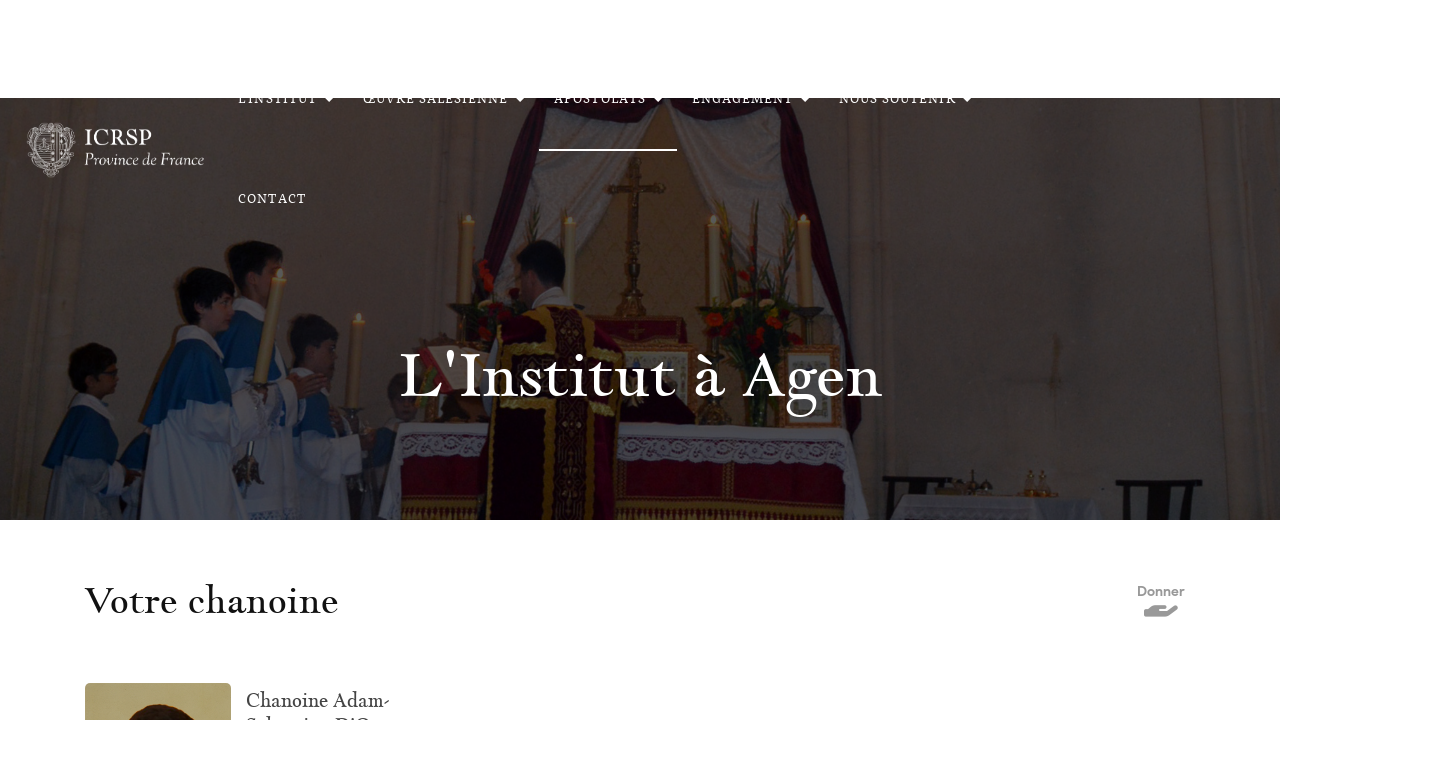

--- FILE ---
content_type: text/html; charset=utf-8
request_url: https://icrspfrance.fr/apostolats/agen
body_size: 8691
content:
<!DOCTYPE html>
<html xmlns="http://www.w3.org/1999/xhtml" class="j5" xml:lang="fr-fr" lang="fr-fr" dir="ltr">

<head>
  <meta property="og:image" content="https://icrspfrance.fr/images/joomlart/logo/favicon-icrspfrance-web-circle.png" />
  <meta charset="utf-8">
	<meta name="description" content="Site officiel de la Province de France de l'Institut du Christ Roi Souverain Prêtre">
	<meta name="generator" content="Joomla! - Open Source Content Management">
	<title>L'Institut à Agen</title>
	<link href="/images/joomlart/logo/favicon-icrspfrance-web-circle.png" rel="shortcut icon" type="image/vnd.microsoft.icon">
<link href="/plugins/system/t4/themes/base/vendors/font-awesome6/css/all.min.css?c73dec" rel="stylesheet">
	<link href="/plugins/system/t4/themes/base/vendors/font-awesome5/css/all.min.css?c73dec" rel="stylesheet">
	<link href="/plugins/system/t4/themes/base/vendors/font-awesome/css/font-awesome.min.css?c73dec" rel="stylesheet">
	<link href="/plugins/system/t4/themes/base/vendors/icomoon/css/icomoon.css?c73dec" rel="stylesheet">
	<link href="/templates/ja_justitia/js/owl-carousel/owl.carousel.min.css?c73dec" rel="stylesheet">
	<link href="/templates/ja_justitia/fonts/ionicons/css/ionicons.min.css?c73dec" rel="stylesheet">
	<link href="/media/vendor/joomla-custom-elements/css/joomla-alert.min.css?0.4.1" rel="stylesheet">
	<link href="/media/t4/optimize/css/9c26344d81316d3c5725b95d3be389c3.css?b28ff3e113d37102aaa9a2818a9b304f" rel="stylesheet">
	<link href="https://fonts.googleapis.com/css?family=DM+Sans%3A400%2C500%2C700%7CPrata" rel="stylesheet">
	<style>.sp-page-builder .page-content #section-id-1622753137174{box-shadow:0 0 0 0 #ffffff;}.sp-page-builder .page-content #section-id-1622753137174{padding-top:0px;padding-right:0px;padding-bottom:0px;padding-left:0px;margin-top:0px;margin-right:0px;margin-bottom:0px;margin-left:0px;border-radius:0px;}.sp-page-builder .page-content #section-id-1622753137174.sppb-row-overlay{border-radius:0px;}#column-id-1622753137173{border-radius:0px;}#column-wrap-id-1622753137173{max-width:58.333333333333%;flex-basis:58.333333333333%;}@media (max-width:1199.98px) {#column-wrap-id-1622753137173{max-width:58.333333333333%;flex-basis:58.333333333333%;}}@media (max-width:991.98px) {#column-wrap-id-1622753137173{max-width:58.333333333333%;flex-basis:58.333333333333%;}}@media (max-width:767.98px) {#column-wrap-id-1622753137173{max-width:58.333333333333%;flex-basis:58.333333333333%;}}@media (max-width:575.98px) {#column-wrap-id-1622753137173{max-width:58.333333333333%;flex-basis:58.333333333333%;}}#column-id-1622753137173 .sppb-column-overlay{border-radius:0px;}#sppb-addon-1622732771352{box-shadow:0 0 0 0 #ffffff;}#sppb-addon-1622732771352{border-radius:0px;}#sppb-addon-wrapper-1622732771352{margin-top:0px;margin-right:0px;margin-bottom:30px;margin-left:0px;}#sppb-addon-1622732771352 .sppb-addon.sppb-addon-header{text-align:left;}#sppb-addon-1622732771352 .sppb-addon-header .sppb-addon-title{margin-top:0px;margin-right:0px;margin-bottom:30px;margin-left:0px;padding-top:0px;padding-right:0px;padding-bottom:0px;padding-left:0px;}#column-wrap-id-1630155516435{max-width:41.666666666667%;flex-basis:41.666666666667%;}@media (max-width:1199.98px) {#column-wrap-id-1630155516435{max-width:41.666666666667%;flex-basis:41.666666666667%;}}@media (max-width:991.98px) {#column-wrap-id-1630155516435{max-width:41.666666666667%;flex-basis:41.666666666667%;}}@media (max-width:767.98px) {#column-wrap-id-1630155516435{max-width:41.666666666667%;flex-basis:41.666666666667%;}}@media (max-width:575.98px) {#column-wrap-id-1630155516435{max-width:41.666666666667%;flex-basis:41.666666666667%;}}#sppb-addon-1640707804094{box-shadow:0 0 0 0 #ffffff;}#sppb-addon-1640707804094{border-radius:0px;}#sppb-addon-wrapper-1640707804094{margin-top:0px;margin-right:0px;margin-bottom:0px;margin-left:0px;}#sppb-addon-1640707804094 .sppb-icons-group-list li{margin:5px;}#sppb-addon-1640707804094 .sppb-icons-group-list{margin:-5px;}@media (max-width:991.98px) {#sppb-addon-1640707804094 .sppb-icons-group-list li#icon-16407078040941 a{padding-top:0px;padding-right:0px;padding-bottom:0px;padding-left:0px;}}#sppb-addon-1640707804094 .sppb-icons-group-list li#icon-16407078040941{display:inline-block;}#sppb-addon-1640707804094 .sppb-icons-group-list li#icon-16407078040941 a{margin:5px;}#sppb-addon-1640707804094 .sppb-addon-icons-group{text-align:center;}#sppb-addon-1640707804094 .sppb-addon-title{margin-top:0px;margin-right:0px;margin-bottom:0px;margin-left:0px;padding-top:0px;padding-right:0px;padding-bottom:0px;padding-left:0px;}.sp-page-builder .page-content #person{box-shadow:0 0 0 0 #ffffff;}.sp-page-builder .page-content #person{padding-top:0px;padding-right:0px;padding-bottom:0px;padding-left:0px;margin-top:0px;margin-right:0px;margin-bottom:0px;margin-left:0px;border-radius:0px;}@media (max-width:767.98px) {.sp-page-builder .page-content #person{width:50%;}}@media (max-width:575.98px) {.sp-page-builder .page-content #person{width:50%;}}.sp-page-builder .page-content #person.sppb-row-overlay{border-radius:0px;}#column-id-1622753029151{border-radius:0px;}#column-wrap-id-1622753029151{max-width:33.333333333333%;flex-basis:33.333333333333%;}@media (max-width:1199.98px) {#column-wrap-id-1622753029151{max-width:100%;flex-basis:100%;}}@media (max-width:991.98px) {#column-wrap-id-1622753029151{max-width:100%;flex-basis:100%;}}@media (max-width:767.98px) {#column-wrap-id-1622753029151{max-width:100%;flex-basis:100%;}}@media (max-width:575.98px) {#column-wrap-id-1622753029151{max-width:100%;flex-basis:100%;}}#column-id-1622753029151 .sppb-column-overlay{border-radius:0px;}#sppb-addon-17a05adb-9cb4-45fa-a048-13543f9bf7dc{box-shadow:0 0 0 0 #ffffff;}#sppb-addon-17a05adb-9cb4-45fa-a048-13543f9bf7dc{border-radius:0px;}#sppb-addon-wrapper-17a05adb-9cb4-45fa-a048-13543f9bf7dc{margin-top:0px;margin-right:0px;margin-bottom:30px;margin-left:0px;}#sppb-addon-17a05adb-9cb4-45fa-a048-13543f9bf7dc .person-content-show-on-hover{background:linear-gradient(45deg, rgba(0, 0, 0, 0.8) 0%, rgba(176, 176, 176, 0.7) 100%);}#sppb-addon-17a05adb-9cb4-45fa-a048-13543f9bf7dc .sppb-person-addon-content-wrap{padding-top:15px;padding-right:15px;padding-bottom:15px;padding-left:15px;}#sppb-addon-17a05adb-9cb4-45fa-a048-13543f9bf7dc .sppb-person-social > li > a{font-size:24px;}#sppb-addon-17a05adb-9cb4-45fa-a048-13543f9bf7dc .sppb-person-image img{border-radius:5px;}#sppb-addon-17a05adb-9cb4-45fa-a048-13543f9bf7dc .person-content-position-bottom-left .sppb-person-information{background:#fff;padding-top:15px;padding-right:0px;padding-bottom:15px;padding-left:15px;}#sppb-addon-17a05adb-9cb4-45fa-a048-13543f9bf7dc .sppb-addon.sppb-addon-person{text-align:left;}#column-wrap-id-1622753137171{max-width:33.333333333333%;flex-basis:33.333333333333%;}@media (max-width:1199.98px) {#column-wrap-id-1622753137171{max-width:100%;flex-basis:100%;}}@media (max-width:991.98px) {#column-wrap-id-1622753137171{max-width:100%;flex-basis:100%;}}@media (max-width:767.98px) {#column-wrap-id-1622753137171{max-width:100%;flex-basis:100%;}}@media (max-width:575.98px) {#column-wrap-id-1622753137171{max-width:100%;flex-basis:100%;}}#column-wrap-id-1622753137172{max-width:33.333333333333%;flex-basis:33.333333333333%;}@media (max-width:1199.98px) {#column-wrap-id-1622753137172{max-width:100%;flex-basis:100%;}}@media (max-width:991.98px) {#column-wrap-id-1622753137172{max-width:100%;flex-basis:100%;}}@media (max-width:767.98px) {#column-wrap-id-1622753137172{max-width:100%;flex-basis:100%;}}@media (max-width:575.98px) {#column-wrap-id-1622753137172{max-width:100%;flex-basis:100%;}}.sp-page-builder .page-content #section-id-1622728834813{box-shadow:0 0 0 0 #ffffff;}.sp-page-builder .page-content #section-id-1622728834813{padding-top:50px;padding-right:0px;padding-bottom:50px;padding-left:0px;margin-top:0px;margin-right:0px;margin-bottom:0px;margin-left:0px;border-radius:0px;}.sp-page-builder .page-content #section-id-1622728834813.sppb-row-overlay{border-radius:0px;}#section-id-1622728834813 > .sppb-row-container > .sppb-row {margin-left:-25px;margin-right:-25px;}#section-id-1622728834813 >.sppb-row-container > .sppb-row > div{padding-left:25px;padding-right:25px;}#section-id-1622728834813 > .sppb-container-inner > .sppb-nested-row{margin-left:-25px;margin-right:-25px;}#section-id-1622728834813 > .sppb-container-inner > .sppb-nested-row > div{padding-left:25px;padding-right:25px;}#column-id-1622728834812{border-radius:0px;}#column-wrap-id-1622728834812{max-width:66.666666666667%;flex-basis:66.666666666667%;}@media (max-width:1199.98px) {#column-wrap-id-1622728834812{max-width:100%;flex-basis:100%;}}@media (max-width:991.98px) {#column-wrap-id-1622728834812{max-width:100%;flex-basis:100%;}}@media (max-width:767.98px) {#column-wrap-id-1622728834812{max-width:100%;flex-basis:100%;}}@media (max-width:575.98px) {#column-wrap-id-1622728834812{max-width:100%;flex-basis:100%;}}#column-id-1622728834812 .sppb-column-overlay{border-radius:0px;}#sppb-addon-1622753329820{box-shadow:0 0 0 0 #ffffff;}#sppb-addon-1622753329820{border-radius:0px;}#sppb-addon-wrapper-1622753329820{margin-top:0px;margin-right:0px;margin-bottom:0px;margin-left:0px;}#sppb-addon-1622753329820 .sppb-addon.sppb-addon-header{text-align:left;}#sppb-addon-1622753329820 .sppb-addon-header .sppb-addon-title{margin-top:0px;margin-right:0px;margin-bottom:30px;margin-left:0px;padding-top:0px;padding-right:0px;padding-bottom:0px;padding-left:0px;}#sppb-addon-1622733191950{box-shadow:0 0 0 0 #ffffff;}#sppb-addon-1622733191950{border-radius:0px;}#sppb-addon-wrapper-1622733191950{margin-top:0px;margin-right:0px;margin-bottom:30px;margin-left:0px;}#column-id-1622728834811{border-radius:0px;border-width:1px;}#column-wrap-id-1622728834811{max-width:33.333333333333%;flex-basis:33.333333333333%;}@media (max-width:1199.98px) {#column-wrap-id-1622728834811{max-width:100%;flex-basis:100%;}}@media (max-width:991.98px) {#column-wrap-id-1622728834811{max-width:100%;flex-basis:100%;}}@media (max-width:767.98px) {#column-wrap-id-1622728834811{max-width:100%;flex-basis:100%;}}@media (max-width:575.98px) {#column-wrap-id-1622728834811{max-width:100%;flex-basis:100%;}}#column-id-1622728834811 .sppb-column-overlay{border-radius:0px;}#sppb-addon-1622729671253{box-shadow:0 0 0 0 #ffffff;}#sppb-addon-1622729671253{border-radius:0px;}#sppb-addon-wrapper-1622729671253{margin-top:0px;margin-right:0px;margin-bottom:30px;margin-left:0px;}.sp-page-builder .page-content #section-id-1624291752899{box-shadow:0 0 0 0 #ffffff;}.sp-page-builder .page-content #section-id-1624291752899{padding-top:50px;padding-right:0px;padding-bottom:50px;padding-left:0px;margin-top:0px;margin-right:0px;margin-bottom:0px;margin-left:0px;border-radius:0px;}.sp-page-builder .page-content #section-id-1624291752899.sppb-row-overlay{border-radius:0px;}#column-id-1624291752897{border-radius:0px;}#column-wrap-id-1624291752897{max-width:66.666666666667%;flex-basis:66.666666666667%;}@media (max-width:1199.98px) {#column-wrap-id-1624291752897{max-width:100%;flex-basis:100%;}}@media (max-width:991.98px) {#column-wrap-id-1624291752897{max-width:100%;flex-basis:100%;}}@media (max-width:767.98px) {#column-wrap-id-1624291752897{max-width:100%;flex-basis:100%;}}@media (max-width:575.98px) {#column-wrap-id-1624291752897{max-width:100%;flex-basis:100%;}}#column-id-1624291752897 .sppb-column-overlay{border-radius:0px;}#sppb-addon-1623934427695{box-shadow:0 0 0 0 #ffffff;}#sppb-addon-1623934427695{border-radius:0px;}#sppb-addon-wrapper-1623934427695{margin-top:0px;margin-right:0px;margin-bottom:0px;margin-left:0px;}#sppb-addon-1623934427695 .sppb-addon.sppb-addon-header{text-align:left;}#sppb-addon-1623934427695 .sppb-addon-header .sppb-addon-title{margin-top:0px;margin-right:0px;margin-bottom:30px;margin-left:0px;padding-top:0px;padding-right:0px;padding-bottom:0px;padding-left:0px;}#sppb-addon-1623934427698{box-shadow:0 0 0 0 #ffffff;}#sppb-addon-1623934427698{border-radius:0px;}#sppb-addon-wrapper-1623934427698{margin-top:0px;margin-right:0px;margin-bottom:30px;margin-left:0px;}#column-id-1624291752898{border-radius:0px;}#column-wrap-id-1624291752898{max-width:33.333333333333%;flex-basis:33.333333333333%;}@media (max-width:1199.98px) {#column-wrap-id-1624291752898{max-width:100%;flex-basis:100%;}}@media (max-width:991.98px) {#column-wrap-id-1624291752898{max-width:100%;flex-basis:100%;}}@media (max-width:767.98px) {#column-wrap-id-1624291752898{max-width:100%;flex-basis:100%;}}@media (max-width:575.98px) {#column-wrap-id-1624291752898{max-width:100%;flex-basis:100%;}}#column-id-1624291752898 .sppb-column-overlay{border-radius:0px;}#sppb-addon-1623934427701{box-shadow:0 0 0 0 #ffffff;}#sppb-addon-1623934427701{border-radius:0px;}#sppb-addon-wrapper-1623934427701{margin-top:0px;margin-right:0px;margin-bottom:30px;margin-left:0px;}</style>
<script src="/media/vendor/jquery/js/jquery.min.js?3.7.1"></script>
	<script src="/media/legacy/js/jquery-noconflict.min.js?504da4"></script>
	<script src="/media/vendor/jquery-migrate/js/jquery-migrate.min.js?3.5.2"></script>
	<script src="/plugins/system/t4/themes/base/vendors/bootstrap/js/bootstrap.bundle.min.js?c73dec"></script>
	<script src="/templates/ja_justitia/js/owl-carousel/owl.carousel.min.js?c73dec"></script>
	<script type="application/json" class="joomla-script-options new">{"joomla.jtext":{"ERROR":"Erreur","MESSAGE":"Message","NOTICE":"Annonce","WARNING":"Avertissement","JCLOSE":"Fermer","JOK":"OK","JOPEN":"Ouvrir"},"system.paths":{"root":"","rootFull":"https:\/\/icrspfrance.fr\/","base":"","baseFull":"https:\/\/icrspfrance.fr\/"},"csrf.token":"a36d0b672263f22651ba244b82e6665f"}</script>
	<script src="/media/system/js/core.min.js?a3d8f8"></script>
	<script src="/media/vendor/webcomponentsjs/js/webcomponents-bundle.min.js?2.8.0" nomodule defer></script>
	<script src="/media/system/js/joomla-hidden-mail.min.js?80d9c7" type="module"></script>
	<script src="/media/system/js/messages.min.js?9a4811" type="module"></script>
	<script src="/media/vendor/bootstrap/js/dropdown.min.js?5.3.8" type="module"></script>
	<script src="/media/vendor/bootstrap/js/collapse.min.js?5.3.8" type="module"></script>
	<script src="/media/t4/optimize/js/f876e4a7175e36334ad2d24bd79f5682.js?b64a41ad0f614950575454a1ed53b92b"></script>
	<script type="application/ld+json">{"@context":"https://schema.org","@graph":[{"@type":"Organization","@id":"https://icrspfrance.fr/#/schema/Organization/base","name":"ICRSP – Province de France","url":"https://icrspfrance.fr/"},{"@type":"WebSite","@id":"https://icrspfrance.fr/#/schema/WebSite/base","url":"https://icrspfrance.fr/","name":"ICRSP – Province de France","publisher":{"@id":"https://icrspfrance.fr/#/schema/Organization/base"}},{"@type":"WebPage","@id":"https://icrspfrance.fr/#/schema/WebPage/base","url":"https://icrspfrance.fr/apostolats/agen","name":"L'Institut à Agen","description":"Site officiel de la Province de France de l'Institut du Christ Roi Souverain Prêtre","isPartOf":{"@id":"https://icrspfrance.fr/#/schema/WebSite/base"},"about":{"@id":"https://icrspfrance.fr/#/schema/Organization/base"},"inLanguage":"fr-FR"},{"@type":"Article","@id":"https://icrspfrance.fr/#/schema/com_content/article/32","name":"L'Institut à Agen","headline":"L'Institut à Agen","inLanguage":"fr-FR","thumbnailUrl":"images/joomlart/masthead/mh-agen.jpg","isPartOf":{"@id":"https://icrspfrance.fr/#/schema/WebPage/base"}}]}</script>
	<script>
				document.addEventListener("DOMContentLoaded", () =>{
					window.htmlAddContent = window?.htmlAddContent || "";
					if (window.htmlAddContent) {
        				document.body.insertAdjacentHTML("beforeend", window.htmlAddContent);
					}
				});
			</script>


  <meta name="viewport"  content="width=device-width, initial-scale=1, maximum-scale=1, user-scalable=yes"/>
  <style>
    @-webkit-viewport   { width: device-width; }
    @-moz-viewport      { width: device-width; }
    @-ms-viewport       { width: device-width; }
    @-o-viewport        { width: device-width; }
    @viewport           { width: device-width; }
  </style>
  <meta name="HandheldFriendly" content="true"/>
  <meta name="apple-mobile-web-app-capable" content="YES"/>
  <!-- //META FOR IOS & HANDHELD -->
  <script src="https://kit.fontawesome.com/9097aaf12c.js" crossorigin="anonymous"></script>
<link href="/templates/ja_justitia/css/custom.css" type="text/css" rel="stylesheet">
<link href="/templates/ja_justitia/css/all.css" rel="stylesheet">
<link rel="preconnect" href="https://fonts.googleapis.com">
<link rel="preconnect" href="https://fonts.gstatic.com" crossorigin>
<link href="https://fonts.googleapis.com/css2?family=Island+Moments&display=swap" rel="stylesheet">
</head>

<body class="site-default navigation-default theme-default layout-default nav-breakpoint-md com_content view-article item-199" data-jver="5">
  <div id="fb-root"></div>
<script async defer crossorigin="anonymous" src="https://connect.facebook.net/fr_FR/sdk.js#xfbml=1&version=v10.0" nonce="wuXNpJpD"></script>

<div id="fb-root"></div>
<script async defer crossorigin="anonymous" src="https://connect.facebook.net/fr_FR/sdk.js#xfbml=1&version=v20.0" nonce="cvzQL7Bd"></script>
  
  <div class="t4-wrapper">
    <div class="t4-content">
      <div class="t4-content-inner">
        
<div id="t4-header" class="t4-section  t4-header"><!-- HEADER BLOCK -->
<header id="t4-header-wrap" class="t4-header">
  <div class="t4-topbar">
		<div class="container">
			<div class="row no-gutters">
				<div class="t4-topbar-left d-none d-lg-block col-lg-8">
					

<div class="custom"  >
	<ul class="contact-list">
<li><a href="https://goo.gl/maps/kJtC5dwbKQ6Zd44Z6" target="_blank" rel="noopener" title="Address"><span class="ion-ios-pin"></span>Maison Saint-Joseph – 30, place du Fort 60950 Montagny-Saint-Félicité</a></li>
<li><a href="tel:+33360748588" title="Phone number"><span class="ion-ios-call"></span>03 60 74 85 88</a></li>
</ul></div>

				</div>

				<div class="t4-topbar-right col-12 col-lg-4 d-flex justify-content-end">
					

<div class="custom"  >
	<ul class="social-list">
<li><a href="https://www.facebook.com/icrsp.france" title="facebook"><span class="fab fa-facebook-f" aria-hidden="true"></span><span class="d-none">facebook</span></a></li>
<li><a href="https://www.instagram.com/icrsp.france" title="instagram"><span class="fab fa-instagram" aria-hidden="true"></span><span class="d-none">instagram</span></a></li>
<li><a href="https://www.youtube.com/channel/UCD3qOE5WaMVNh_68RkIhf4Q" title="youtube"><span class="fab fa-youtube" aria-hidden="true"></span><span class="d-none">youtube</span></a></li>
</ul></div>

				</div>
			</div>
		</div>
	</div>
  <div class="t4-header-inner">
  	<div class="container">
	    <div class="row no-gutters d-flex justify-content-between flex-nowrap">
	      <div class="col-auto t4-logo-header mr-auto mr-lg-0">
	        <div class="navbar-brand logo-image logo-control">
    <a href="https://icrspfrance.fr/" title="ICRSP – Province de France">
            <img class="logo-img-sm d-block d-sm-none" src="/images/joomlart/logo/logo-mobile.png" alt="ICRSP – Province de France" />
      	
          <img class="logo-img d-none d-sm-block" width="475" height="150" src="/images/joomlart/logo/logo.png" alt="ICRSP – Province de France" />
    
    </a>
  </div>

	      </div>

	      <div class="col-auto t4-megamenu-wrap d-lg-block col-xl-8">
	        <div class="t4-navbar">
	          
<nav class="navbar navbar-expand-md">
<button class="navbar-toggler" type="button" data-toggle="collapse" data-target="#t4-megamenu-mainmenu" aria-controls="t4-megamenu-mainmenu" aria-expanded="false" aria-label="Toggle navigation" style="display: none;">
    <i class="fa fa-bars toggle-bars"></i>
</button>
	<div id="t4-megamenu-mainmenu" class="t4-megamenu collapse navbar-collapse slide animate" data-duration="400">

<ul class="nav navbar-nav level0"  itemscope="itemscope" itemtype="http://www.schema.org/SiteNavigationElement">
<li class="nav-item dropdown mega parent" data-id="179" data-level="1" data-align="left"><a itemprop="url" href="javascript:;" class="nav-header  nav-link dropdown-toggle"  role = "button" aria-haspopup = "true" aria-expanded = "false">
	<span itemprop="name"><span class="menu-item-title">L'Institut</span></span>
	<i class="item-caret"></i></a>

<div class="dropdown-menu mega-dropdown-menu" style="width: 475px;">
	<div class="mega-dropdown-inner">
	
			<div class="row">
																																	<div class="mega-sub-1 col-12 col-md">
						<div class="mega-col-nav">
							<div class="mega-inner">
																
<ul class="mega-nav level11">
<li class="nav-item" data-id="180"><a href="/institut/informations" itemprop="url" class="nav-link"><span itemprop="name"><span class="menu-item-title">Qui sommes-nous ?</span></span></a></li><li class="nav-item" data-id="185"><a href="/institut/messe-traditionnelle" itemprop="url" class="nav-link"><span itemprop="name"><span class="menu-item-title">La Messe traditionnelle</span></span></a></li><li class="nav-item" data-id="187"><a href="/institut/questions" itemprop="url" class="nav-link"><span itemprop="name"><span class="menu-item-title">Questions fréquentes</span></span></a></li><li class="nav-item" data-id="191"><a href="/institut/vocation-institut" itemprop="url" class="nav-link"><span itemprop="name"><span class="menu-item-title">Une vocation à l'Institut ?</span></span></a></li></ul>
							</div>
						</div>
					</div>
																																							<div class="mega-sub-2 col-12 col-md">
						<div class="mega-col-nav">
							<div class="mega-inner">
																
<ul class="mega-nav level11">
<li class="nav-item" data-id="188"><a href="/institut/seminaire" itemprop="url" class="nav-link"><span itemprop="name"><span class="menu-item-title">Le séminaire de Gricigliano</span></span></a></li><li class="nav-item" data-id="186"><a href="/institut/chanoines-seculiers" itemprop="url" class="nav-link"><span itemprop="name"><span class="menu-item-title">Les chanoines séculiers</span></span></a></li><li class="nav-item" data-id="189"><a href="/institut/adoratrices" itemprop="url" class="nav-link"><span itemprop="name"><span class="menu-item-title">Les sœurs Adoratrices</span></span></a></li><li class="nav-item" data-id="190"><a href="/institut/oblats" itemprop="url" class="nav-link"><span itemprop="name"><span class="menu-item-title">Les oblats</span></span></a></li></ul>
							</div>
						</div>
					</div>
																	</div>
		
	</div>
</div>
</li>
<li class="nav-item dropdown parent" data-id="181" data-level="1"><a itemprop="url" href="javascript:;" class="nav-header  nav-link dropdown-toggle"  role = "button" aria-haspopup = "true" aria-expanded = "false">
	<span itemprop="name"><span class="menu-item-title">Œuvre salésienne</span></span>
	<i class="item-caret"></i></a>
<div class="dropdown-menu level1" data-bs-popper="static"><div class="dropdown-menu-inner"><ul><li class="nav-item" data-id="196" data-level="2"><a href="/oeuvres/colonies" itemprop="url" class="dropdown-item"><span itemprop="name"><span class="menu-item-title">Camps et colonies</span></span></a></li><li class="nav-item" data-id="238" data-level="2"><a href="/oeuvres/ecoles" itemprop="url" class="dropdown-item"><span itemprop="name"><span class="menu-item-title">Écoles</span></span></a></li><li class="nav-item" data-id="194" data-level="2"><a href="/oeuvres/pelerinages" itemprop="url" class="dropdown-item"><span itemprop="name"><span class="menu-item-title">Pèlerinages</span></span></a></li><li class="nav-item" data-id="193" data-level="2"><a href="/retraites_salesiennes.php" itemprop="url" class=" dropdown-item"><span itemprop="name"><span class="menu-item-title">Retraites salésiennes</span></span></a></li></ul></div></div></li><li class="nav-item active dropdown mega parent" data-id="182" data-level="1" data-align="left"><a itemprop="url" href="javascript:;" class="nav-header  nav-link dropdown-toggle"  role = "button" aria-haspopup = "true" aria-expanded = "false">
	<span itemprop="name"><span class="menu-item-title">Apostolats</span></span>
	<i class="item-caret"></i></a>

<div class="dropdown-menu mega-dropdown-menu" style="width: 799px;">
	<div class="mega-dropdown-inner">
	
			<div class="row">
																																	<div class="mega-sub-1 col-12 col-md">
						<div class="mega-col-nav">
							<div class="mega-inner">
																
<ul class="mega-nav level11">
<li class="nav-item active" data-id="199"><a href="/apostolats/agen" itemprop="url" class="nav-link" aria-current="page"><span itemprop="name"><span class="menu-item-title">Agen</span></span></a></li><li class="nav-item" data-id="266"><a href="/apostolats/albi" itemprop="url" class="nav-link"><span itemprop="name"><span class="menu-item-title">Albi</span></span></a></li><li class="nav-item" data-id="258"><a href="/apostolats/auros" itemprop="url" class="nav-link"><span itemprop="name"><span class="menu-item-title">Auros (Bordeaux)</span></span></a></li><li class="nav-item" data-id="260"><a href="/apostolats/baladou" itemprop="url" class="nav-link"><span itemprop="name"><span class="menu-item-title">Baladou</span></span></a></li><li class="nav-item" data-id="200"><a href="/apostolats/beauvais" itemprop="url" class="nav-link"><span itemprop="name"><span class="menu-item-title">Beauvais</span></span></a></li><li class="nav-item" data-id="289"><a href="/apostolats/beziers" itemprop="url" class="nav-link"><span itemprop="name"><span class="menu-item-title">Béziers</span></span></a></li><li class="nav-item" data-id="259"><a href="/apostolats/biriatou" itemprop="url" class="nav-link"><span itemprop="name"><span class="menu-item-title">Biriatou (Bayonne)</span></span></a></li><li class="nav-item" data-id="219"><a href="/apostolats/brive" itemprop="url" class="nav-link"><span itemprop="name"><span class="menu-item-title">Brive-la-Gaillarde</span></span></a></li><li class="nav-item" data-id="201"><a href="/apostolats/cannes" itemprop="url" class="nav-link"><span itemprop="name"><span class="menu-item-title">Cannes</span></span></a></li><li class="nav-item" data-id="265"><a href="/apostolats/castres" itemprop="url" class="nav-link"><span itemprop="name"><span class="menu-item-title">Castres</span></span></a></li></ul>
							</div>
						</div>
					</div>
																																							<div class="mega-sub-2 col-12 col-md">
						<div class="mega-col-nav">
							<div class="mega-inner">
																
<ul class="mega-nav level11">
<li class="nav-item" data-id="651"><a href="/apostolats/chapelle-d-armentieres" itemprop="url" class="nav-link"><span itemprop="name"><span class="menu-item-title">Chapelle d'Armentières</span></span></a></li><li class="nav-item" data-id="263"><a href="/apostolats/crazannes" itemprop="url" class="nav-link"><span itemprop="name"><span class="menu-item-title">Crazannes (Rochefort)</span></span></a></li><li class="nav-item" data-id="288"><a href="/apostolats/dijon" itemprop="url" class="nav-link"><span itemprop="name"><span class="menu-item-title">Dijon</span></span></a></li><li class="nav-item" data-id="264"><a href="/apostolats/foissac" itemprop="url" class="nav-link"><span itemprop="name"><span class="menu-item-title">Foissac (Rodez)</span></span></a></li><li class="nav-item" data-id="262"><a href="/apostolats/la-rochelle" itemprop="url" class="nav-link"><span itemprop="name"><span class="menu-item-title">La Rochelle</span></span></a></li><li class="nav-item" data-id="509"><a href="/apostolats/les-cotes" itemprop="url" class="nav-link"><span itemprop="name"><span class="menu-item-title">Les Côtes (Jura Suisse)</span></span></a></li><li class="nav-item" data-id="203"><a href="/apostolats/lille" itemprop="url" class="nav-link"><span itemprop="name"><span class="menu-item-title">Lille</span></span></a></li><li class="nav-item" data-id="204"><a href="/apostolats/limoges" itemprop="url" class="nav-link"><span itemprop="name"><span class="menu-item-title">Limoges</span></span></a></li><li class="nav-item" data-id="402"><a href="/apostolats/loisy" itemprop="url" class="nav-link"><span itemprop="name"><span class="menu-item-title">Loisy</span></span></a></li><li class="nav-item" data-id="261"><a href="/apostolats/mechmont" itemprop="url" class="nav-link"><span itemprop="name"><span class="menu-item-title">Mechmont (Cahors)</span></span></a></li></ul>
							</div>
						</div>
					</div>
																																							<div class="mega-sub-3 col-12 col-md">
						<div class="mega-col-nav">
							<div class="mega-inner">
																
<ul class="mega-nav level11">
<li class="nav-item" data-id="205"><a href="/apostolats/montauban" itemprop="url" class="nav-link"><span itemprop="name"><span class="menu-item-title">Montauban</span></span></a></li><li class="nav-item" data-id="206"><a href="/apostolats/montpellier" itemprop="url" class="nav-link"><span itemprop="name"><span class="menu-item-title">Montpellier</span></span></a></li><li class="nav-item" data-id="207"><a href="/apostolats/moulins" itemprop="url" class="nav-link"><span itemprop="name"><span class="menu-item-title">Moulins</span></span></a></li><li class="nav-item" data-id="208"><a href="/apostolats/nice" itemprop="url" class="nav-link"><span itemprop="name"><span class="menu-item-title">Nice</span></span></a></li><li class="nav-item" data-id="209"><a href="/apostolats/nimes" itemprop="url" class="nav-link"><span itemprop="name"><span class="menu-item-title">Nîmes</span></span></a></li><li class="nav-item" data-id="210"><a href="/apostolats/orleans" itemprop="url" class="nav-link"><span itemprop="name"><span class="menu-item-title">Orléans</span></span></a></li><li class="nav-item" data-id="554"><a href="/apostolats/paris" itemprop="url" class="nav-link"><span itemprop="name"><span class="menu-item-title">Paris</span></span></a></li><li class="nav-item" data-id="218"><a href="/apostolats/port-marly" itemprop="url" class="nav-link"><span itemprop="name"><span class="menu-item-title">Port-Marly</span></span></a></li><li class="nav-item" data-id="211"><a href="/apostolats/reims" itemprop="url" class="nav-link"><span itemprop="name"><span class="menu-item-title">Reims</span></span></a></li><li class="nav-item" data-id="212"><a href="/apostolats/rennes" itemprop="url" class="nav-link"><span itemprop="name"><span class="menu-item-title">Rennes</span></span></a></li></ul>
							</div>
						</div>
					</div>
																																							<div class="mega-sub-4 col-12 col-md">
						<div class="mega-col-nav">
							<div class="mega-inner">
																
<ul class="mega-nav level11">
<li class="nav-item" data-id="700"><a href="/apostolats/rodez" itemprop="url" class="nav-link"><span itemprop="name"><span class="menu-item-title">Rodez</span></span></a></li><li class="nav-item" data-id="213"><a href="/apostolats/rouen" itemprop="url" class="nav-link"><span itemprop="name"><span class="menu-item-title">Rouen</span></span></a></li><li class="nav-item" data-id="443"><a href="/apostolats/royan" itemprop="url" class="nav-link"><span itemprop="name"><span class="menu-item-title">Royan</span></span></a></li><li class="nav-item" data-id="214"><a href="/apostolats/saint-brieuc" itemprop="url" class="nav-link"><span itemprop="name"><span class="menu-item-title">Saint-Brieuc</span></span></a></li><li class="nav-item" data-id="215"><a href="/apostolats/toulouse" itemprop="url" class="nav-link"><span itemprop="name"><span class="menu-item-title">Toulouse</span></span></a></li><li class="nav-item" data-id="216"><a href="/apostolats/troyes" itemprop="url" class="nav-link"><span itemprop="name"><span class="menu-item-title">Troyes</span></span></a></li><li class="nav-item" data-id="202"><a href="/apostolats/valognes" itemprop="url" class="nav-link"><span itemprop="name"><span class="menu-item-title">Valognes (Cherbourg)</span></span></a></li><li class="nav-item" data-id="217"><a href="/apostolats/vichy" itemprop="url" class="nav-link"><span itemprop="name"><span class="menu-item-title">Vichy</span></span></a></li><li class="nav-item" data-id="292"><a href="/apostolats/maison-provinciale" itemprop="url" class="nav-link"><span itemprop="name"><span class="menu-item-title">Maison provinciale</span></span></a></li></ul>
							</div>
						</div>
					</div>
																	</div>
		
	</div>
</div>
</li>
<li class="nav-item dropdown parent" data-id="387" data-level="1"><a itemprop="url" href="javascript:;" class="nav-header  nav-link dropdown-toggle"  role = "button" aria-haspopup = "true" aria-expanded = "false">
	<span itemprop="name"><span class="menu-item-title">Engagement</span></span>
	<i class="item-caret"></i></a>
<div class="dropdown-menu level1" data-bs-popper="static"><div class="dropdown-menu-inner"><ul><li class="nav-item" data-id="192" data-level="2"><a href="/engagement/societe-sacre-coeur" itemprop="url" class="dropdown-item"><span itemprop="name"><span class="menu-item-title">Société du Sacré-Cœur</span></span></a></li><li class="nav-item" data-id="195" data-level="2"><a href="/engagement/confrerie-consolation" itemprop="url" class="dropdown-item"><span itemprop="name"><span class="menu-item-title">Confrérie de la Consolation</span></span></a></li></ul></div></div></li><li class="nav-item dropdown parent" data-id="183" data-level="1"><a itemprop="url" href="javascript:;" class="nav-header  nav-link dropdown-toggle"  role = "button" aria-haspopup = "true" aria-expanded = "false">
	<span itemprop="name"><span class="menu-item-title">Nous soutenir</span></span>
	<i class="item-caret"></i></a>
<div class="dropdown-menu level1" data-bs-popper="static"><div class="dropdown-menu-inner"><ul><li class="nav-item" data-id="322" data-level="2"><a href="/nous-soutenir.php" itemprop="url" class=" dropdown-item"><span itemprop="name"><span class="menu-item-title">Faire un don</span></span></a></li><li class="nav-item" data-id="198" data-level="2"><a href="/nous-soutenir/legs" itemprop="url" class="dropdown-item"><span itemprop="name"><span class="menu-item-title">Legs, donations et assurance vie</span></span></a></li><li class="nav-item" data-id="324" data-level="2"><a href="/nous-soutenir.php?step=1&amp;oeuvre=8" itemprop="url" class=" dropdown-item"><span itemprop="name"><span class="menu-item-title">Faire célébrer des Messes</span></span></a></li><li class="nav-item" data-id="571" data-level="2"><a href="/nous-soutenir/boutique" itemprop="url" class="dropdown-item"><span itemprop="name"><span class="menu-item-title">Boutique</span></span></a></li></ul></div></div></li><li class="nav-item" data-id="184" data-level="1"><a href="/contact" itemprop="url" class="nav-link"><span itemprop="name"><span class="menu-item-title">Contact</span></span></a></li></ul></div>
</nav>

	        </div>
	      </div>
	      
	      <div class="col-auto t4-header-right d-flex justify-content-end">
	        	        
	        

	        <nav class="navbar-expand-md">
    <button class="navbar-toggler" type="button" data-toggle="collapse" data-target="#t4-megamenu-mainmenu" aria-controls="t4-megamenu-mainmenu" aria-expanded="false" aria-label="Toggle navigation">
        <i class="fa fa-bars toggle-bars"></i>
    </button>
</nav>
	      </div>
	    </div>
	  </div>
  </div>
</header>
<!-- // HEADER BLOCK --></div>

<div id="t4-masthead" class="t4-section  t4-masthead  t4-palette-blue"><div class="ja-masthead has-bg " style="background-image: url('/images/joomlart/masthead/mh-agen.jpg')">
	    <div class="ja-masthead-detail">
		<h3 class="ja-masthead-title">L'Institut à Agen</h3>
        	</div>
</div></div>

<div id="t4-main-body" class="t4-section  t4-main-body">
<div class="t4-section-inner container"><div id="system-message-container" aria-live="polite"></div>
<div class="com-content-article item-page" itemscope itemtype="https://schema.org/Article">
	<meta itemprop="inLanguage" content="fr-FR">

	
				
	
	
		
	
		<div class="page-header">
					<h2 itemprop="headline">
				L&#039;Institut à Agen			</h2>
		
		
		
					<span class="badge badge-warning">Expiré</span>
		
	</div>
	
				
		
	
	
		
				
			
		
	
	<div itemprop="articleBody" class="com-content-article__body">
		<div id="sp-page-builder" class="sp-page-builder sppb-article-page-wrapper"><div class="page-content"><section id="section-id-1622753137174" class="sppb-section" ><div class="sppb-row-container"><div class="sppb-row"><div class="sppb-col-md-7 sppb-col-sm-7 sppb-col-xs-7  " id="column-wrap-id-1622753137173"><div id="column-id-1622753137173" class="sppb-column " ><div class="sppb-column-addons"><div id="sppb-addon-wrapper-1622732771352" class="sppb-addon-wrapper  addon-root-heading"><div id="sppb-addon-1622732771352" class="clearfix  "     ><div class="sppb-addon sppb-addon-header"><h2 class="sppb-addon-title">Votre chanoine</h2></div></div></div></div></div></div><div class="sppb-col-md-5 sppb-col-sm-5 sppb-col-xs-5  " id="column-wrap-id-1630155516435"><div id="column-id-1630155516435" class="sppb-column " ><div class="sppb-column-addons"><div id="sppb-addon-wrapper-1640707804094" class="sppb-addon-wrapper  addon-root-icons-group"><div id="sppb-addon-1640707804094" class="clearfix  "     ><div class="sppb-addon sppb-addon-icons-group  icons-group-title-postion-top"><ul class="sppb-icons-group-list"><li id="icon-16407078040941" class=""><a href="/nous-soutenir.php?step=1&oeuvre=2&apostolat=Agen" aria-label="Donner" ><span class="sppb-icons-label-text">Donner</span><i class="fas fa-hand-holding " aria-hidden="true" title="Donner"></i><span class="sppb-form-label-visually-hidden">Donner</span></a></li></ul></div></div></div></div></div></div></div></div></section><section id="person" class="sppb-section" ><div class="sppb-row-container"><div class="sppb-row"><div class="sppb-col-md-4  " id="column-wrap-id-1622753029151"><div id="column-id-1622753029151" class="sppb-column " ><div class="sppb-column-addons"><div id="sppb-addon-wrapper-17a05adb-9cb4-45fa-a048-13543f9bf7dc" class="sppb-addon-wrapper  addon-root-person"><div id="sppb-addon-17a05adb-9cb4-45fa-a048-13543f9bf7dc" class="clearfix  "     ><div class="sppb-addon sppb-addon-person person "><div class="sppb-addon-content"><div class="sppb-row sppb-no-gutter"><div class="sppb-col-sm-5"><div class="sppb-person-image person-layout-4"><img class="sppb-img-responsive" style="display: inline-block;" src="/images/joomlart/portraits/doyen-gebert.jpg" alt="Chanoine Adam-Sebastian&nbsp;D'Oyen-Gebert"  width="530" height="650" loading="lazy"></div></div><div class="sppb-col-sm-7"><div class="sppb-person-addon-content-wrap"><div class="sppb-person-information"><span class="sppb-person-name">Chanoine Adam-Sebastian&nbsp;D'Oyen-Gebert</span><joomla-hidden-mail  is-link="1" is-email="1" first="Y2huLmRveWVuLWdlYmVydA==" last="aWNyc3Aub3Jn" text="Y2huLmRveWVuLWdlYmVydEBpY3JzcC5vcmc=" base=""  class="sppb-person-email">Cette adresse e-mail est protégée contre les robots spammeurs. Vous devez activer le JavaScript pour la visualiser.</joomla-hidden-mail></div><div class="sppb-person-introtext"><a href="tel:‪+33627566431">‪06 27 56 64 31</a></div></div></div></div></div></div></div></div></div></div></div><div class="sppb-col-md-4  " id="column-wrap-id-1622753137171"><div id="column-id-1622753137171" class="sppb-column " ><div class="sppb-column-addons"></div></div></div><div class="sppb-col-md-4  " id="column-wrap-id-1622753137172"><div id="column-id-1622753137172" class="sppb-column " ><div class="sppb-column-addons"></div></div></div></div></div></section><section id="section-id-1622728834813" class="sppb-section" ><div class="sppb-row-container"><div class="sppb-row"><div class="sppb-col-md-8  " id="column-wrap-id-1622728834812"><div id="column-id-1622728834812" class="sppb-column " ><div class="sppb-column-addons"><div id="sppb-addon-wrapper-1622753329820" class="sppb-addon-wrapper  addon-root-heading"><div id="sppb-addon-1622753329820" class="clearfix  "     ><div class="sppb-addon sppb-addon-header"><h2 class="sppb-addon-title">Église Notre-Dame-du-Bourg</h2></div></div></div><div id="sppb-addon-wrapper-1622733191950" class="sppb-addon-wrapper  addon-root-raw-html"><div id="sppb-addon-1622733191950" class="clearfix  "     ><div class="sppb-addon sppb-addon-raw-html schedule"><div class="sppb-addon-content"><a href="https://goo.gl/maps/5Ak52GNfnbxY9RPy9" target=_blank"><p class="location">Rue Montesquieu, 47000 Agen</p></a>
<h3>Horaires</h3>
<h4>Messes</h4>
<ul>
<li>Dimanche et fêtes : <strong>10h</strong></li>
</ul>
<h4>Confessions</h4>
<ul>
<li>Dimanche et fêtes : <strong>9h30</strong></li>
</ul></div></div></div></div></div></div></div><div class="sppb-col-md-4  " id="column-wrap-id-1622728834811"><div id="column-id-1622728834811" class="sppb-column " ><div class="sppb-column-addons"><div id="sppb-addon-wrapper-1622729671253" class="sppb-addon-wrapper  addon-root-raw-html"><div id="sppb-addon-1622729671253" class="clearfix  "     ><div class="sppb-addon sppb-addon-raw-html map"><div class="sppb-addon-content"><iframe src="https://www.google.com/maps/embed?pb=!1m14!1m8!1m3!1d5720.382820139835!2d0.617448!3d44.203124!3m2!1i1024!2i768!4f13.1!3m3!1m2!1s0x0%3A0xaa354b8580353687!2sChapelle%20Notre-Dame%20du%20Bourg!5e0!3m2!1sfr!2sfr!4v1623934707569!5m2!1sfr!2sfr" style="border:0;" allowfullscreen="" loading="lazy"></iframe></div></div></div></div></div></div></div></div></div></section><section id="section-id-1624291752899" class="sppb-section" ><div class="sppb-row-container"><div class="sppb-row"><div class="sppb-col-md-8  " id="column-wrap-id-1624291752897"><div id="column-id-1624291752897" class="sppb-column " ><div class="sppb-column-addons"><div id="sppb-addon-wrapper-1623934427695" class="sppb-addon-wrapper  addon-root-heading"><div id="sppb-addon-1623934427695" class="clearfix  "     ><div class="sppb-addon sppb-addon-header"><h2 class="sppb-addon-title">Chapelle du château de Lafox</h2></div></div></div><div id="sppb-addon-wrapper-1623934427698" class="sppb-addon-wrapper  addon-root-raw-html"><div id="sppb-addon-1623934427698" class="clearfix  "     ><div class="sppb-addon sppb-addon-raw-html schedule"><div class="sppb-addon-content"><a href="https://maps.app.goo.gl/hBYahRdQLHNu4X4x7" target="_blank"><p class="location">Château, 47240 Lafox</p></a>
<h3>Horaires</h3>
<h4>Messes</h4>
<ul>
<li>Samedi : <strong>18h</strong></li>
</ul>
<h4>Confessions</h4>
<ul>
<li>Samedi : <strong>Sur demande, avant ou après la Messe</strong></li>
</ul>
<h4>Adoration</h4>
<ul>
<li>1er Samedi du mois : <strong>Après la Messe</strong></li>
</ul></div></div></div></div></div></div></div><div class="sppb-col-md-4  " id="column-wrap-id-1624291752898"><div id="column-id-1624291752898" class="sppb-column " ><div class="sppb-column-addons"><div id="sppb-addon-wrapper-1623934427701" class="sppb-addon-wrapper  addon-root-raw-html"><div id="sppb-addon-1623934427701" class="clearfix  "     ><div class="sppb-addon sppb-addon-raw-html map"><div class="sppb-addon-content"><iframe src="https://www.google.com/maps/embed?pb=!1m18!1m12!1m3!1d22896.68188939498!2d0.6804301338647991!3d44.16410269924628!2m3!1f0!2f0!3f0!3m2!1i1024!2i768!4f13.1!3m3!1m2!1s0x12abb70c1cf4066b%3A0xf499c62e7d9317a2!2schateau%20de%20lafox!5e0!3m2!1sfr!2sfr!4v1696498054768!5m2!1sfr!2sfr" width="600" height="450" style="border:0;" allowfullscreen="" loading="lazy" referrerpolicy="no-referrer-when-downgrade"></iframe></div></div></div></div></div></div></div></div></div></section></div></div>	</div>

	
	
	
		
	
		</div></div>
</div>

<div id="t4-section-12" class="t4-section  t4-section-12  t4-palette-dark">
<div class="t4-section-inner container"><div class="t4-row row">
<div class="t4-col footnav-1 col-12 col-lg-4 d-none d-sm-none d-md-none d-lg-block d-xl-block">
<div class="t4-module module " id="Mod112"><div class="module-inner"><div class="module-ct">

<div class="custom"  >
	<div class="footer-info footer-left">
<h4>ICRSP – Province de&nbsp;France</h4>
Maison provinciale Saint-Joseph
<p>30, place du Fort</p>
<p>60950 Montagny-Sainte-Félicité</p>
</div></div>
</div></div></div>
</div>
<div class="t4-col footnav-2 col-12 col-sm col-lg-4">
<div class="t4-module module " id="Mod111"><div class="module-inner"><div class="module-ct">

<div class="custom"  >
	<div class="text-center logo-footer container"><img src="/images/joomlart/logo/get-in-touch.png" alt="" /></div></div>
</div></div></div>
</div>
<div class="t4-col footnav-3 col-12 col-sm col-lg-4">
<div class="t4-module module " id="Mod146"><div class="module-inner"><div class="module-ct">

<div class="custom"  >
	<div class="footer-info footer-right"><a href="tel:+33360748588" title="Téléphone"><i class="fa-solid fa-phone-flip"></i> 03 60 74 85 88</a><br /><a href="mailto:secretariat@icrspfrance.fr" title="Courriel"><i class="fa-solid fa-at"></i> secretariat@icrspfrance.fr</a><br /><a href="/mentions-legales" target="_blank"><i class="fa-solid fa-gavel"></i> Mentions légales</a><br /><a href="/secretariat/chanoines/"><i class="fa-solid fa-lock"></i> Espace privé</a></div></div>
</div></div></div>
</div>
</div></div>
</div><a href='javascript:' id='back-to-top'><i class='fa fa-chevron-up'></i></a>
      </div>
    </div>
  </div>
  
</body>
</html>


--- FILE ---
content_type: text/css
request_url: https://icrspfrance.fr/templates/ja_justitia/css/custom.css
body_size: 9388
content:
body {
    font-family: 'Servus';
    font-size: 17px;
}
h1, h2, h3, h4 {
    font-family: 'Goudy Modern';
}
h5, h6 {
    font-family: 'Servus';
}
h1, h2, h3, h4, h5, h6 {
    line-height: 1.2;
    margin-top: 2.5rem;
    margin-bottom: 1.2rem;
}
h4 {
    font-size: 1.4rem;
}
h5 {
    font-size: 1.2rem;
}
h6 {
    font-size: 1.1rem;
    margin-top: 0;
}
p {
    text-align: justify;
}
ul h1, ul h2, ul h3, ul h4, ul h5, ul h6, ol h1, ol h2, ol h3, ol h4, ol h5, ol h6 {
    text-align: left;
}
.lineheight1 {
    line-height: 1 !important;
}
.far, .fas {
    font-family: "Font Awesome 6 Pro" !important;
}
.rgpd ol {
    list-style-type: upper-roman;
}
.rgpd ol li ol {
    list-style-type: decimal;
}
.rgpd li::marker {
    font-weight: 500;
}
ul {
    padding-left: 2rem;
} 
a {
    color: #007bff;
}
a.button {
    background-image: linear-gradient(#fff, #dcebff);
    padding: 7px 7px 5px 7px;
    border-radius: 3px;
    box-shadow: 0 0 5px 0 #0005;
    color: #171c2b;
    z-index: 1;
    margin: 0 5px;
}
a.button i {
    line-height: -2px;
}
a.button:hover {
    color: #fff;
    transition: color .2s;
    background-image: linear-gradient(#233155, #646E86);
    -webkit-transition: background-image .2s ease-in-out;
    transition: background-image .2s ease-in-out;
}
strong {
    font-weight: 600;
}
.underline {
    text-decoration: underline;
}
label {
    margin-bottom: 0;
    font-size: 90%;
    font-family: 'Servus';
}
button, input, select, textarea {
    line-height: 2rem;
    font-family: 'Product';
    font-size: 15px !important;
}
input {
    padding-left: 7px;
    border: 1px solid rgba(0,0,0,.15);
}
audio {
    box-shadow: 0 0 10px 0 #0003;
    border-radius: 50px;
    min-width: 70%;
}
#t4-section-12 .fas::before {
    font-size: 14px;
}
.t4-palette-dark:before {
    left: 49.5%;
}
#sp-page-builder .sppb-section-title {
    margin-bottom: 30px;
}
.sppb-btn.sppb-btn-custom, .sppb-btn.sppb-btn-primary, button:not(.close, .navbar-toggler), input[type="submit"] {
    position: relative;
    background-image: linear-gradient(#fff, #dcebff);
    border: none;
    padding: 8px 15px;
    border-radius: 5px;
    box-shadow: 0 0 5px 0 #0005;
    color: #171c2b;
    z-index: 1;
}
#t4-header-wrap .navbar-toggler {
    border: none;
}
.sppb-btn.sppb-btn-custom.info, .sppb-btn.sppb-btn-primary.info, button.info:not(.close), input[type="submit"].info {
    padding: 3px 10px;
}
.sppb-btn.sppb-btn-custom.confirm, .sppb-btn.sppb-btn-primary.confirm, button.confirm:not(.close), input[type="submit"].confirm {
    background-image: linear-gradient(#37e8bc, #04be89);
    padding: 3px 10px;
}
.sppb-btn.sppb-btn-custom.delete, .sppb-btn.sppb-btn-primary.delete, button.delete:not(.close), input[type="submit"].delete {
    background-image: linear-gradient(#fec2c2, #ff5f5f);
    padding: 3px 10px;
}
button.closed-registration span {
    display: none;
}
button.closed-registration:hover a  {
    display: none;
}
button.closed-registration:hover span  {
    display: inline;
}
.sppb-btn.sppb-btn-custom:hover, .sppb-btn.sppb-btn-primary:hover, button:not(.close):hover, input[type="submit"]:hover {
    color: #fff;
    transition: color .2s;
    background-image: linear-gradient(#233155, #646E86);
    -webkit-transition: background-image .2s ease-in-out;
    transition: background-image .2s ease-in-out;
}
.sppb-btn.sppb-btn-custom.delete:hover, .sppb-btn.sppb-btn-primary.delete:hover, button.delete:not(.close):hover, input[type="submit"].delete:hover {
    background-image: linear-gradient(#cb3333, #f80f0f) !important;
}
.sppb-btn.sppb-btn-custom.confirm:hover, .sppb-btn.sppb-btn-primary.confirm:hover, button.confirm:not(.close):hover, input[type="submit"].confirm:hover {
    background-image: linear-gradient(#04be89, #37e8bc) !important;
}
.sppb-btn.sppb-btn-custom::before, .sppb-btn.sppb-btn-primary::before, button:not(.close)::before, input[type="submit"]::before {
    position: absolute;
    content: "";
    top: 0;
    right: 0;
    bottom: 0;
    left: 0;
    background-image: linear-gradient(#233155, #646E86);
    z-index: -1;
    transition: opacity .2s linear;
    opacity: 0;
    border-radius: 5px;
}
.sppb-btn.sppb-btn-custom.delete::before, .sppb-btn.sppb-btn-primary.delete::before, button:not(.close).delete::before, input[type="submit"].delete::before {
    background-image: linear-gradient(#cb3333, #f80f0f) !important;
}
.sppb-btn.sppb-btn-custom.confirm::before, .sppb-btn.sppb-btn-primary.confirm::before, button:not(.close).confirm::before, input[type="submit"].confirm::before {
    background-image: linear-gradient(#04be89, #37e8bc) !important;
}
button.confrerie:not(.close) {
    background-image: linear-gradient(#5d5d5d, #252525);
    color: #e4c06a;
}
button.confrerie:not(.close):hover, button.confrerie:not(.close)::before {
    color: #303030;
    background-image: linear-gradient(#ab9460, #e4c06a);
}
.sppb-btn.sppb-btn-custom:hover::before, .sppb-btn.sppb-btn-primary:hover::before, button:not(.close):hover::before, input[type="submit"]:hover::before {
    opacity: 1;
}
#sp-cookie-consent.position-bottom_left, #sp-cookie-consent.position-bottom_right {
    width: 350px;
}
#sp-cookie-consent {
    background-color: transparent;
}
#sp-cookie-consent > div {
    background: linear-gradient(#2f3958, #121723);
    color: #fff;
    box-shadow: 0 0 5px 0 #0005;
    text-align: right;
    font-weight: normal;
    border-radius: 10px;
}
#sp-cookie-consent .sp-cookie-allow {
    background: linear-gradient(#fff, #dcebff);
    color: #171c2b;
    font-weight: 600;
    transition: none;
}
#sp-cookie-consent a.sp-cookie-allow:hover {
    background: linear-gradient(#233155, #646E86);
    color: #fff;
}
.sppb-panel-title {
    font-weight: 400;
    font-family: 'Product';
}
#sppb-addon-1623762685 .sppb-addon-text-block {
    font-family: 'Product';
    font-size: 12px;
}
.sppb-panel-custom {
    border-radius: 5px;
}
.sppb-icons-group-list {
    margin-right: 0px !important;
    text-align: right;
    font-size: 22px !important;
}
.sppb-icons-group-list i {
    vertical-align: top;
    padding-top: 4px;
    font-size: 30px;
    color: #999;
}
.sppb-icons-group-list i:hover {
    color: #666;
}
.sppb-icons-label-text {
    font-family: 'Product';
    font-weight: 600;
    font-size: 14px;
    margin-bottom: -16px;
    color: #999;
}
.sppb-icons-label-text:hover {
    color: #666;
}
.sppb-btn {
    transition: none;
}
.fa-facebook-f::before {
    content: "\f082" !important;
}
.fa-whatsapp-f::before {
    content: "\f082" !important;
}
.icons {
    display: none;
}
p.lead {
    text-align: center;
}
p.location, span.location {
    margin-top: -20px;
    font-variant-caps: small-caps;
    opacity: 0.8;
    text-align: left;
}
p.location sup, span.location sup {
    font-variant-caps: normal;
}
p.location a::before, span.location a::before, a p.location::before,  a span.location::before  {
    font-family: FontAwesome;
    content: "\f3c5 \00a0";
}
p.location small, span.location small {
    font-variant-caps: normal;
    font-size: 1rem;
    padding-left: 17px;
}
.category-name [itemprop="genre"] {
    font-weight: 500;
    letter-spacing: .1rem;
    padding-top: 1px;
}
.category-name a {
    background-color: #2f3958;
    transition: .2s;
    box-shadow: 0 0 0 3px #2f3958,
    inset 0 0 0 1px #dcebff;
}
.category-name a:hover {
    background-color: #dcebff;
    color: #171c2b;
    transition: .2s;
    box-shadow: 0 0 0 3px #dcebff,
    inset 0 0 0 1px #2f3958;
}
.quote-lead h1, .quote-lead h2, .quote-lead h3, .quote-lead h4, .quote-lead h5 {
    font-family: 'reMarkable';
}
.schedule h4 {
    border-bottom: solid 1px #111;
    padding-bottom: 0.5rem;
    width: 80%;
}
.author {
    font-style: italic;
    text-align: right;
    border-bottom: 1px solid;
}
.auto-height {
    height: auto !important;
}
.t4-masthead .ja-masthead:before {
    opacity: .65;
}
.t4-masthead .ja-masthead .ja-masthead-detail {
    box-shadow: 0 0 10px 0 #0009;
}
.t4-masthead .ja-masthead .ja-masthead-detail .ja-masthead-title {
    font-size: 4rem;
    line-height: 1.2;
    font-family: 'Goudy Modern';
}
.t4-masthead .ja-masthead .ja-masthead-detail .ja-masthead-description {
    font-size: 2.5rem;
    font-family: 'Goudy';
    font-style: italic;
}
#t4-sideshow .t4-section.t4-sideshow {
    box-shadow: 0 0 10px 0 #000;
}
.page-header h2 {
    font-size: 3rem;
    font-family: 'Goudy Modern';
}
.espace-prive .page-header h2 {
    font-size: 2.5rem;
}
.drop_cap {
    float: left;
    font-family: 'Goudy Modern';
    float: left;
    font-size: 56px;
    line-height: 56px;
    margin-right: 12px;
}
.first_word {
    margin-left: -10px;
    float: left;
    font-variant: small-caps;
}
.amdg .drop_cap {
    color: #96070488;
}
.first_word.w1 {
    margin-left: -12px;
}
.first_word.w2 {
    margin-left: -18px;
}
.first_word.w3 {
    margin-left: -28px;
}
.first_word sup {
    font-variant: normal;
}
.sc {
    font-variant: small-caps;
}
.overlay-image-title a {
    color: #fff;
}
.items-leading .blog-item:not(.espace-prive .items-leading .blog-item) {
    background: linear-gradient(#dcebff, #fff);
    box-shadow: 0px 0px 10px 0px #0005;
    border-radius: 15px;
}
.espace-prive .items-leading .blog-item {
    background: none;
}
.blog-item-content figure.pull-left.item-image {
    display: none;
}
.items-leading .blog-item .page-header h2 a {
    color: #171c2b;
}
.blog-item-content, .items-leading .blog-item p {
    color: #444;
    opacity: 1;
}
h2::before, h3::before, .t4-palette-dark .logo-footer:before, .t4-palette-dark .module-title::before, .acm-features.style-3 .features-image:before {
    display: none;
}
.t4-offcanvas .t4-off-canvas-header h3 {
    display: none;
}
.layout-home .t4-section-inner.container {
    padding: 0;
}
.layout-home .container {
    max-width: 100%;
}
.container:not(.layout-home .container, #t4-header-wrap .container) {
    padding-right: 30px;
    padding-left: 30px;
}
.t4-footnav .t4-module .module-title, .t4-offcanvas .t4-off-canvas-header h3, .t4-offcanvas .t4-off-canvas-body .module-title span, .sidebar-r .module-title span, .sidebar-l .module-title span, .contact #slide-contact .card-header .card-title, .categories-module > li a, .mega-col-title, .t4-footnav .t4-module .module-title span {
    font-family: 'Servus';
    font-weight: normal;
}
.t4-palette-dark {
    background: linear-gradient(#2f3958, #121723);
    color: #fff;
}
.t4-palette-dark::after {
    content: none;
}
#t4-header .nav > .dropdown.show > a, .t4-footnav .t4-module .module-title {
    color: #fff;
}
.t4-footnav {
    background-color: #171c2b;
    border-color: rgba(255,255,255,.1);
    color: rgba(255,255,255,.75);
}
.not-at-top #t4-header {
    background: linear-gradient(#07090e, #2f3958);
    box-shadow: 0px 0px 10px 0px #000;
}
.head-search .form-search .search-query {
    cursor: pointer;
}
.t4-megamenu, .t4-megamenu .navbar-nav > li > a, .t4-megamenu .navbar-nav > li > .nav-link{
    font-weight: normal;
    letter-spacing: 0.07rem;
}
.t4-megamenu .dropdown-menu li > .nav-link, .t4-megamenu .dropdown-menu li .dropdown-item, .t4-megamenu .mega-nav > li a, .t4-megamenu .dropdown-menu .mega-nav > li a {
    letter-spacing: normal;
}
.t4-megamenu .navbar-nav > li > a:hover {
    color: #fff !important;
}
.t4-megamenu .navbar-nav>li.active>.nav-link:before, .t4-megamenu .navbar-nav>li.active>a:before {
    background: #fff;
}
.t4-masthead .ja-masthead {
    background-position: center;
}
.t4-section-5 {
    padding-top: 0;
}
.t4-section-12 {
    padding: 50px 0 30px 0 !important;
}
.logo-footer {
    padding-top: 20px !important;
}
.logo-footer img {
    max-width: 150px;
}
.logo-img.d-none.d-sm-block, .logo-img-sm.d-block.d-sm-none {
    height: 56px;
    width: auto;
}
.footer-info {
    padding: 20px 50px;
}
.footer-info a {
    border-bottom: none;
}
.footer-info h4 {
    margin-top: 0;
    color: #fff;
}
.footer-left {
    text-align: left;
}
.footer-right {
    text-align: right;
}
.navbar-brand.logo-image.logo-control {
    padding: 0;
}
.nav-link:active, .nav-link:hover {
    color:#fff;
}
.dropdown-menu {
    font-size: 1.1rem;
}
.dropdown-menu.mega-dropdown-menu {
    padding: 1rem;
    border-radius: 8px;
    background: linear-gradient(#121723, #2f3958);
    box-shadow: 0px 0px 10px -3px #00000077;
    margin-left: -100% !important;
}
#t4-header .nav > .dropdown.show > .dropdown-toggle .item-caret {
    border-top: 4px solid #fff;
}
.t4-megamenu .dropdown-menu li > a:hover, .t4-megamenu .dropdown-menu li > a:hover, .t4-megamenu .dropdown-menu li > .nav-link:hover, .t4-megamenu .dropdown-menu li .dropdown-item:hover, .t4-megamenu .mega-nav > li a:hover, .t4-megamenu .dropdown-menu .mega-nav > li a:hover {
    background-image: linear-gradient(#dcebff, #ffF);
    color: #121723;
}
.t4-megamenu .dropdown-menu li > a:focus, .t4-megamenu .dropdown-menu li > a:active, .t4-megamenu .dropdown-menu li.active > a {
    color: #fff;
}
.mega-dropdown-inner .row .col-md, .mega-dropdown-inner .row .col-md .mega-col-nav .mega-inner {
    padding: 0;
}
.t4-megamenu .dropdown-menu li > .nav-link, .t4-megamenu .dropdown-menu li .dropdown-item, .t4-megamenu .mega-nav > li a, .t4-megamenu .dropdown-menu .mega-nav > li a {
    padding: 0.5rem 1rem;
    border-radius: 7px;
    color: #fff;
}
.t4-megamenu .navbar-nav > li > a:focus, .t4-megamenu .navbar-nav > li > .nav-link:focus {
    color: #fff;
}
.com-content-article__link.content-links-a::before, .com-content-article__link.content-links-b::before, .com-content-article__link.content-links-c::before {
    font-family: FontAwesome;
    content: "\f0c1";
    color: #0056b3;
}
.retreat .t4-masthead .ja-masthead {
    background-image: url(/images/joomlart/masthead/mh-retraites.jpg);
}
.pelgrimage .t4-masthead .ja-masthead {
    background-image: url(/images/joomlart/masthead/mh-pelerinages.jpg);
}
.gricigliano .t4-masthead .ja-masthead {
    background-image: url(/images/joomlart/masthead/mh-gricigliano.jpg);
}
.com-content-article__link a {
    font-family: 'Product';
    font-size: 17px;
}
.com-content-article__link a:hover {
    text-decoration: underline !important;
}
.dropdown-menu.level1 {
    padding: 1rem;
    border-radius: 8px;
    background: linear-gradient(#121723, #2f3958);
    box-shadow: 0px 0px 10px 0px #00000066;
}
.slider-content.container { 
    max-width: 100% !important;
}
.acm-slideshow .slide-title {
    font-family: 'Goudy Modern';
    line-height: 1.1;
    padding: 0 50px;
}
.lead {
    font-size: 1.2rem;
}
.acm-slideshow .lead {
    font-size: 2.5rem;
    font-family: 'Goudy';
    font-style: italic;
    opacity: 1 !important;
}
#t4-header, .t4-topbar, .contact-list, .contact-list li, .social-list, .social-list li, .t4-header-inner .no-gutters, .t4-logo-header, #mod-finder-searchword118, .t4-offcanvas-toggle {
    border: none;
}
.social-list li {
    font-size: 1.2rem;
}
.contact-list li {
    font-size: 0.8rem;
    font-variant-numeric: lining-nums;
}
.acm-slideshow.acm-owl {
    box-shadow: 0 0 10px 0 #000;
}
.acm-features.style-1 .features-content {
    padding: 60px 80px;
    background-color: #313b56;
}
.acm-features.style-1 .features-content:before {
    border: 1px solid rgba(255, 255, 255, 0.85);
}
.acm-features.style-1 .features-content p {
    opacity: 0.85;
}
figure.shadow img, .acm-features.style-1 .features-image img, .acm-features.style-1 .features-content, .com-content-article__body img:not(.sppb-person-image img), .com-content-category-blog__item img:not(.sppb-person-image img), iframe:not(iframe[title="reCAPTCHA"], #checkout iframe) {
    box-shadow: 0px 0px 10px 0px #0005;
    border-radius: 5px;
}
.com-content-article__body h3.sppb-addon-title {
    margin-top: 0;
}
.sppb-addon-content > iframe:not(.map, .custom-dimensions) {
    width: 100%;
    height: 400px;
}
.apostolate-map .sppb-col-md-12, .apostolate-map .sppb-col-md-6.sppb-col-xs-6 {
    padding-left: 5px;
    padding-right: 5px;
}
.apostolate-list ul {
    list-style-type:none;
    padding-left: 0;
}
.apostolate-list li {
    list-style-type: none;
    font-size: 90%;
    color: #2f3958;
    text-align: center;
    background-color: #fff;
    border-radius: 5px;
    margin: 4px;
    padding: 4px;
    box-shadow: 0 0 10px 0 #0005;
}
.map .sppb-addon-content > iframe {
    height: 300px;
}
.detail td.col-8 {
    width: 66.66667% !important;
}
.detail td.col-6 {
    width: 50% !important;
}
.detail td.col-4 {
    width: 33.33333% !important;
}
.detail td.col-3 {
    width: 25% !important;
}
.sppb-person-email, .sppb-person-introtext {
    font-size: 1.1rem;
}
.sppb-person-social > li > a {
    font-size: 1.5rem !important;
}
.sppb-addon-person .sppb-person-image:not(#no-shadow .sppb-addon-person .sppb-person-image) {
    box-shadow: 0 0 10px 0 #0003;
    border-radius: 5px;
}
.home-tiles .sppb-addon-image-layout-content {
    background: linear-gradient(#bad7FF, #fff);
}
.circle-shadow img {
    border-radius: 1000px !important;
}
.com-content-article .page-header {
    display: none;
}
.works {
    display: none;
}
.works::before {
    content: "En raison des travaux, les offices sont célébrés dans une autre église :";
    font-weight: 900;
}
.sppb-dynamic-recaptcha.g-recaptcha {
    text-align: center;
}
.sppb-dynamic-recaptcha.g-recaptcha > div {
    width: 100% !important;
}
.sppb-addon-image-content.home-icon {
    width: 100%;
}
.home-icon img.sppb-img-responsive {
    border-radius: 15px !important;
    box-shadow: 0 0 10px 0 #0003;
    height: 90px;
    margin-bottom: 10px;
}
/* .sp-page-builder .page-content #section-id-1623240998480 {
    padding-top: 500px !important;
    margin-top: -500px !important;
    z-index: 0;
} */
/* Communiqué */
.sp-page-builder .page-content #section-id-1623240998480 {
    padding-top: 1000px !important;
    margin-top: -1000px !important;
    z-index: 0;
}
#sppb-addon-1623241105637 {
    height: 165px;
}
.quote p::before {
    content: '“';
    font-size: 15rem;
    font-family: 'Goudy';
    color: #96070433;
    position: absolute;
    top: 100px;
    left: 15px;
}
.quote p {
    text-align: center;
    font-family: 'reMarkable';
    font-size: 1.8rem;
    padding-left: 45px;
    margin-bottom: 0;
}
.quote .sppb-addon-testimonial-pro-client-name {
    font-family: 'Goudy';
    font-style: italic;
    font-weight: normal;
}
.home-gricigliano-title .sppb-addon-title {
    color: #27654e;
    font-family: 'reMarkable';
}
.home-gricigliano .sppb-btn {
    background-color: #fff;
    border: none;
    box-shadow: 0 0 10px 0 #0003;
    font-family: 'reMarkable';
}
.home-gricigliano .sppb-btn:hover {
    background-color: #eee;
}
#section-id-1628174527565 {
    z-index: 2 !important;
}
.deeds .sppb-row-container {
    max-width: 800px;
}
.deeds .sppb-addon-single-image-container {
    transition: .4s all ease-in-out;
    margin: 20px;
}
.deeds .sppb-addon-single-image-container:hover {
    transform: translateY(5px) scale(.95);
    transition: .25s all ease-in-out;
}
.sp-page-builder .page-content #section-id-1628174527461 {
    box-shadow: inset 0px 0px 15px 0px #000;
}
.sppb-addon-timeline .sppb-addon-title {
    color: #000;
    text-align: center;
    width: 300px;
    margin: auto;
    margin-top: -27px;
    margin-bottom: 20px;
    background-color: #fff;
    border-radius: 5px;
    box-shadow: 0 0 10px 0 #0003;
    padding: 10px;
}
.sppb-addon-timeline .sppb-addon-timeline-wrapper .title {
    font-family: 'Goudy Modern';
    text-align: left;
    font-size: 20px;
}
.sppb-addon-timeline .sppb-addon-timeline-wrapper .timeline-movement .timeline-item .timeline-panel .details {
    font-size: 17px;
}
#sppb-addon-1623244544208 .sppb-addon-timeline .sppb-addon-timeline-wrapper::before, #sppb-addon-1623244544208 .sppb-addon-timeline .sppb-addon-timeline-wrapper .timeline-badge::after, #sppb-addon-1623244544208 .sppb-addon-timeline .timeline-movement.even::before {
    background-color: #fff;
}
.sppb-addon-timeline .sppb-addon-timeline-wrapper::before {
    top: -20px;
}
.sppb-addon-timeline-text-wrap {
    text-align: center;
}
.timeline .timeline-panel {
    background-color: #fff;
}
.timeline-date {
    color: #fff;
}
iframe[title="reCAPTCHA"] {
    width: 100%;
    height: 75px;
    border: 1px solid rgba(0,0,0,.15);
    max-width: 300px;
}
figure.article img, iframe.article {
    width: 33%;
}
iframe:not(iframe[title="reCAPTCHA"], iframe.custom-dimensions, .h-captcha iframe) {
    min-height: 300px;
}
#identification-frame {
    text-align: center;
    width: fit-content;
    background-image: linear-gradient(180deg, #dcebff 0%, #fff 100%);
    border-radius: 10px;
    box-shadow: 0 0 10px 0 #0005;
    margin: auto;
    padding: 30px;
}
figure.right img, iframe.right {
    margin: 0 0 10px 20px;
    float: right;
}
figure.left img, iframe.left {
    margin: 0 20px 10px 0;
    float: left;
}
figure.center {
    text-align: center;
    margin: auto;
}
figure.center img, iframe.center {
    float: left;
    margin-bottom: 10px;
}
figure.full img, iframe.full {
    margin: 0 0 20px 0;
}
figure.article a figcaption, figure.news a figcaption {
    opacity: 0;
    transition-duration: 0.5s;
}
figure.article a:hover figcaption, figure.news a:hover figcaption {
    opacity: 1;
    transition-duration: 0.5s;
}
.no-shadow img {
    box-shadow: none !important;
}
figure.full-radius img, iframe.full-radius {
    border-radius: 500px !important;
}
figure.small img, figure.small figcaption, iframe.small {
    width: 20%;
}
figure.full img, figure.full figcaption, iframe.full {
    width: 100%;
}
figure.custom-dimensions {
    width: auto;
}
figure.custom-dimensions img, figure.custom-dimensions figcaption, iframe.custom-dimensions {
    width: 100%;
}
figure.x-large {
    width: 75%;
}
figure.x-large img, figure.x-large figcaption, iframe.x-large {
    width: 100%;
}
figure.large img, figure.large figcaption, iframe.large {
    width: 50%;
}
figure.small figcaption {
    height: 80px;
}
figure {
    position: relative;
}
figure figcaption {
    float: left;
    position: absolute;
    width: 33%;
    background: linear-gradient(#000e, #0009, #0004, #0000);
    height: 60px;
    padding: .75rem 1rem;
    border-top-right-radius: 5px;
    border-top-left-radius: 5px;
    color: #fff;
    font-size: 1.1rem;
    text-transform: none;
    text-shadow: 0 0 10px #0009;
    font-weight: 200;
    line-height: 1.2rem;
}
figure.right figcaption {
    right: 0 !important;
}
.sppb-form-check {
    margin-left: 15px;
}
.sppb-form-check-label::before {
    content: "\00a0 ";
}
.sppb-form-group {
    margin-bottom: 15px;
}
.sppb-ajax-contact-status .sppb-text-danger, .sppb-ajax-contact-status .sppb-text-success {
    font-weight: normal;
}
.sppb-addon-overlay-image {
    box-shadow: 0 0 10px 0 #0003;
    border-radius: 5px;
}
.sppb-addon-overlay-image-content {
    border-radius: 5px;
}
.sppb-addon-person .sppb-person-information > span.sppb-person-name {
    font-size: 19px;
    font-weight: 500;
    line-height: 1.7rem;
    font-family: 'Goudy Modern';
}
.sppb-person-addon-content-wrap {
    padding-top: 5px !important;
}
.sppb-person-introtext {
    margin-top: 0 !important;
}
.sppb-carousel.sppb-testimonial-pro {
    padding-bottom: 0;
}
.sppb-testimonial-message {
    margin:  15px 30px;
    padding: 15px;
}
button.registration-priestly-retreat {
    margin-left: 40%;
}
.g-recaptcha {
    margin-left: auto;
    margin-right: auto;
    text-align: center;
}
#sppb-addon-1664901324524 .sppb-testimonial-message, #sppb-addon-1672952736912 .sppb-testimonial-message {
    background-color: #fff;
    box-shadow: 0 0 10px 0 #0003;
    border-radius: 10px;
}
#sppb-addon-1672952736912 .sppb-testimonial-message p {
    margin-bottom: 0;
}
#sppb-addon-1633424914865, #sppb-addon-1636323508407 {
    box-shadow: 0 0 10px 0 #0003 !important;
}
.sppb-carousel.sppb-testimonial-pro .sppb-avatar-circle {
    margin-top: 10px;
}
.sppb-testimonial-pro .sppb-carousel-indicators {
    margin-top: 20px;
    position: relative;
}
.person-content-position-bottom-left .sppb-person-introtext a, .sppb-carousel-extended-team-name a {
    color: #fff;
}
.person-content-position-bottom-left .sppb-person-introtext a:hover, .sppb-carousel-extended-team-name a:hover {
    color: #fff;
    text-decoration: underline !important;
}
.school .sppb-person-image {
    border-top-left-radius: 5px;
    border-top-right-radius: 5px;
}
.school .person-content-show-on-hover, #section-id-1623316433070 .sppb-person-image img {
    border-top-left-radius: 5px;
    border-top-right-radius: 5px;
}
.school .clearfix {
    border-radius: 5px;
}
.school .sppb-person-information {
    border-bottom-left-radius: 5px;
    border-bottom-right-radius: 5px;
}
.school .sppb-row-container, .camps .sppb-row-container {
    padding-left: 0;
    padding-right: 0;
}
.sppb-animated-number {
    font-family: 'Goudy Modern';
    font-size: 4rem !important;
    line-height: 6.5rem !important;
}
.sppb-carousel-extended-list .active img {
    box-shadow: 0 0 10px 0 #0003;
    border-radius: 15px;
}
.sppb-carousel-extended-team-name {
    font-family: 'Goudy Modern';
    text-transform: none !important;
    font-size: 1.5rem;
    font-weight: normal;
}
.sppb-carousel-extended-team-designation {
    font-size: 1.1rem;
}
.sppb-carousel-extended-item-overlay {
    background: linear-gradient(125deg, rgba(0, 0, 0, 0.3) 2%, rgba(0, 0, 0, 0.9) 99%) transparent !important;
    border-radius: 5px;
}
#donation-form {
    max-width: 992px;
    margin: auto !important;
    padding: 30px !important;
}
#donation-form h2 {
    color: #2f3958;
    margin-top : 0;
}
#donation-form .cost {
    font-weight: 500;
    font-style: normal;
    font-family: 'Product';
}
#donation-form button, .application-form-camps button {
    left: 50%;
    -ms-transform: translateX(-50%);
    transform: translateX(-50%);
}
#civility {
    padding: 7px;
}
#rgpd_label {
    margin-bottom: 15px;
}
#donation-form #tax, #tax {
    margin: 20px;
    font-size: 90%;
    font-style: italic;
    background-image: linear-gradient(#233155, #646E86);
    color: #fff;
    border-radius: 5px;
    padding: 15px;
    text-align: center;
}
#checkout {
    text-align: center;
    background-image: linear-gradient(180deg, #dcebff 0%, #fff 100%);
    border-radius: 5px;
    box-shadow: 0 0 10px 0 #0005;
    max-width: 450px;
    margin: auto;
    padding: 30px;
}
#checkout h2 {
    margin-top: 0;
}
#checkout p {
    text-align: center;
}
#checkout #paypal-container {
    max-width: 300px;
    margin: auto;
}
.messe-traditionnelle .sppb-person-designation a {
    color: #fff;
}
.messe-traditionnelle .sppb-person-designation a:hover {
    color: #fff;
    text-decoration: underline !important;
}
input::-webkit-outer-spin-button,
input::-webkit-inner-spin-button {
    -webkit-appearance: none;
    margin: 0;
}
/* input[type=number] {
    -moz-appearance: textfield;
} */
#sppb-addon-1631910677832 .sppb-carousel-extended-nav-control .nav-control {
    padding-top: 13px;
    border-width: 0 !important;
}
div.sppb-carousel-extended-dots {
    bottom: -20px;
}
.sppb-carousel-extended-item {
    margin-right: 45px !important;
    margin-left: 30px;
    margin-top: 30px;
    margin-bottom: 10px;
}
#news .sppb-testimonial-carousel-item-content {
    box-shadow: 0 0 30px 0 #0003;
    background-color: #fff;
}
#news .sppb-testimonial-carousel-item-content::before {
    border-top: 15px solid #fff !important;
}
#news .sppb-panel-group > .sppb-panel.sppb-panel-custom {
    background-image: linear-gradient(#fff, #dcebff);
}
.sermon {
    text-align: center;
    margin: auto;
}
.sermon h6 {
    background-color: #fff;
    padding: 10px 13px 17px 13px;
    box-shadow: 0 0 10px 0 #0003;
    font-family: 'Servus';
    width: max-content;
    text-align: center;
    margin: auto;
    margin-bottom: -10px;
    border-top-left-radius: 5px;
    border-top-right-radius: 5px;
}
#news .sppb-testimonial-carousel-message {
    color: #333 !important;
}
#news .sppb-testimonial-carousel-message h4 {
    margin-top: 0;
    margin-bottom: 1rem;
}
@media (max-width: 575.98px) {
    
    .t4-main-body {
        padding-top: 5rem !important;
    }
    #sppb-addon-cc0b7b41-f420-4ecf-9062-9a5d3bb6cad9 {
        padding-top: 20px;
    }
    #sppb-addon-1623241105637 {
        height: 185px;
    }
    .acm-slideshow .slide-title {
        padding: 0;
    }
    .acm-slideshow .slider-content {
        padding-left: 0;
        padding-right: 0;
    }
    .t4-section.section-overlap .t4-section-inner {
        margin-top: -65px;
    }
    h2 {
        font-size: 1.8rem !important;
    }
    h2.sppb-addon-title {
        font-size: 1.4rem !important;
    }
    h3 {
        font-size: 1.5rem !important;
    }
    .acm-features.style-1 .features-content {
        padding: 30px 50px;
    }    
    .footer-info, .footer-info p {
        text-align: center;
    }
    .acm-slideshow .lead {
        display: block;
        font-size: 1.5rem;
    }
    .acm-slideshow .slider-content {
        padding-top: 160px;
        padding-bottom: 40px;
    }
    #sp-page-builder .sppb-section-title {
        margin-bottom: 20px;
    }
    .sppb-addon-wrapper:not(#sppb-addon-wrapper-1623924919874) {
        margin-top: 0px !important;
        margin-bottom: 20px !important;
    }
    #column-wrap-id-1623232866536 {
        margin-top: -30px;
    }
    #sppb-addon-1623232866541 {
        transform: none !important;
    }
    .sppb-video-block {
        padding-bottom: 94% !important;
    }
    #sppb-addon-wrapper-1623232866541 {
        margin: 0px 15px 0px 15px;
    }
    .home-amdg h3 {
        margin-top: 0;
    }
    #sppb-addon-1623232866541 {
        padding: 20px 20px 1px 20px;
    }
    #sppb-addon-wrapper-1623241105637 {
        margin: 40px 5px;
    }
    .sp-page-builder .page-content #section-id-1623240998480 {
        padding-top: 700px !important;
        margin-top: -700px !important;
    }
    /* Communiqué */
    .sp-page-builder .page-content #section-id-1623240998480 {
        padding-top: 1300px !important;
        margin-top: -1300px !important;
    }
    #column-wrap-id-1623232866537 {
        margin-top: 0;
    }
    .quote p {
        font-size: 1.3rem;
        padding-right: 15px;
        margin-bottom: 0;
    }
    .quote.sppb-testimonial-pro {
        padding-bottom: 15px;
        padding-top: 5px;
    }
    .quote .sppb-addon-testimonial-pro-footer {
        margin-top: 0;
    }
    figure.article img, iframe.article {
        width: 100%;
        margin: 10px 0 20px 0 !important;
    }
    figure.news img, iframe.news {
        width: 100%;
        margin: 0 !important;
    }
    figure.large img, figure.large figcaption, iframe.large {
        width: 100%;
    }
    figure.small img, figure.small figcaption, iframe.small {
        width: 50%;
    }
    figure.small.left img, iframe.small.left {
        margin: 10px 20px 10px 0 !important;
    }
    figure.small.right img, iframe.small.right {
        margin: 10px 0 10px 20px !important;
    }
    figure figcaption {
        width: 100%;
        margin-top: 10px;
    }
    figure.news figcaption {
        margin-top: 0px;
    }
    .circle-shadow img {
        display: none;
    }
    #person.sppb-section {
        width: 100% !important;
    }
    #person .sppb-addon-person .sppb-col-sm-5 {
        width: 33%;
    }
    #person .sppb-addon-person .sppb-col-sm-7 {
        width: 67%;
    }
    .person-contact .sppb-person-image > img {
        display: none;
    }
    #person .sppb-addon-wrapper {
        margin-bottom: 0;
    }
    .contact .sppb-addon-title, .contact .sppb-addon-person {
        text-align: center;
    }
    .sp-page-builder .page-content #section-id-1628174527577 {
        padding-top: 0;
    }
    #sppb-addon-wrapper-1628174527583 {
        margin: 25px 0px 0px 0px;
        width: 157px;
    }
    #sppb-addon-1628174527580 {
        transform: perspective(1000px) translate3d(25px, 0px, 0px) scale3d(1, 1, 1) rotateX(0deg) rotateY(0deg) rotateZ(0deg) skew(0deg) !important;
    }
    #sppb-addon-1628174527583 {
        transform: perspective(1000px) translate3d(-90px, 0px, 0px) scale3d(1, 1, 1) rotateX(0deg) rotateY(0deg) rotateZ(0deg) skew(0deg) !important;
    }
    #sppb-addon-wrapper-1631913161299 {
        margin: 0px 0px -20px 0px !important;
    }
    .sp-page-builder .page-content #section-id-1628174527577 {
        margin-top: 50px;
    }
    #sppb-addon-1631969901581 h4.sppb-addon-title {
        margin-top: 20px;
    }
    .home-gricigliano .sppb-btn-xlg {
        padding: 10px 10px;
        font-size: 15px;
    }
    .home-gricigliano #sppb-addon-1628174527583 .sppb-btn i {
        margin: 0px 7px 0px 0px;
    }
    .home-gricigliano .sppb-addon-single-image-container {
        width: 300px;
    }
    
    .deeds .sppb-addon-single-image-container {
        margin: 10px;
    }
    .sp-page-builder .page-content #section-id-1623244364073 {
        width: 80%;
        margin: 30px auto 0 auto;
    }
    .sp-page-builder .page-content #section-id-1628267484284 {
        width: 80%;
        margin: auto;
    }
    .school .clearfix {
        border-radius: 5px;
    }
    .school .sppb-person-information {
        border-bottom-left-radius: 5px;
        border-bottom-right-radius: 5px;
    }
    .items-leading .blog-item {
        padding-left: 30px;
        padding-right: 30px;
    }
    #title-social .sppb-col, #title-social .sppb-col-auto, #title-social .sppb-col-lg, #title-social .sppb-col-lg-1, #title-social .sppb-col-lg-10, #title-social .sppb-col-lg-11, #title-social .sppb-col-lg-12, #title-social .sppb-col-lg-2, #title-social .sppb-col-lg-3, #title-social .sppb-col-lg-4, #title-social .sppb-col-lg-5, #title-social .sppb-col-lg-6, #title-social .sppb-col-lg-7, #title-social .sppb-col-lg-8, #title-social .sppb-col-lg-9, #title-social .sppb-col-lg-auto, #title-social .sppb-col-md, #title-social .sppb-col-md-1, #title-social .sppb-col-md-10, #title-social .sppb-col-md-11, #title-social .sppb-col-md-12, #title-social .sppb-col-md-2, #title-social .sppb-col-md-3, #title-social .sppb-col-md-4, #title-social .sppb-col-md-5, #title-social .sppb-col-md-6, #title-social .sppb-col-md-7, #title-social .sppb-col-md-8, #title-social .sppb-col-md-9, #title-social .sppb-col-md-auto, #title-social .sppb-col-sm, #title-social .sppb-col-sm-1, #title-social .sppb-col-sm-10, #title-social .sppb-col-sm-11, #title-social .sppb-col-sm-12, #title-social .sppb-col-sm-2, #title-social .sppb-col-sm-3, #title-social .sppb-col-sm-4, #title-social .sppb-col-sm-5, #title-social .sppb-col-sm-6, #title-social .sppb-col-sm-7, #title-social .sppb-col-sm-8, #title-social .sppb-col-sm-9, #title-social .sppb-col-sm-auto, #title-social .sppb-col-xl, #title-social .sppb-col-xl-1, #title-social .sppb-col-xl-10, #title-social .sppb-col-xl-11, #title-social .sppb-col-xl-12, #title-social .sppb-col-xl-2, #title-social .sppb-col-xl-3, #title-social .sppb-col-xl-4, #title-social .sppb-col-xl-5, #title-social .sppb-col-xl-6, #title-social .sppb-col-xl-7, #title-social .sppb-col-xl-8, #title-social .sppb-col-xl-9, #title-social .sppb-col-xl-auto, #title-social .sppb-col-xs-1, #title-social .sppb-col-xs-10, #title-social .sppb-col-xs-11, #title-social .sppb-col-xs-12, #title-social .sppb-col-xs-2, #title-social .sppb-col-xs-3, #title-social .sppb-col-xs-4, #title-social .sppb-col-xs-5, #title-social .sppb-col-xs-6, #title-social .sppb-col-xs-7, #title-social .sppb-col-xs-8, #title-social .sppb-col-xs-9 {
        padding: 0;
    }
    .sppb-icons-group-list i {
        font-size: 22px;
    }
    .com-content-article__body .sppb-row-container > .sppb-row > div {
        padding-left: 15px !important;
        padding-right: 15px !important;
    }
}
#pourquoi-faire-une-retraite {
    padding: 25px;
    background: linear-gradient(#dcebff, #fff);
    box-shadow: 0px 0px 10px 0px #0005;
    border-radius: 15px;
}
@media (max-width: 767.98px) {
    .nav-breakpoint-md div.t4-megamenu {
        max-height: none;
    }
    #tableau-retraites-sacerdotales {
        font-size: 12px;
    }
    #tableau-retraites-sacerdotales button {
        font-size: 12px !important;
    }
    #hidden-on-mobile  {
        display: none;
    }
    .head-search .form-search .search-query {
        height: 100%;
        width: 100%;
    }
    .t4-offcanvas-toggle {
        height: 100%;
        width: 100%;
        padding: 15px;
    }
    #pourquoi-faire-une-retraite {
        margin: 50px 0;
    }
    .category-module li a {
        line-height: 1.5rem;
        padding: 0.5rem;
        padding-left: calc(1rem + 16px);
        position: relative;
    }
    .sppb-testimonial-message {
        margin: 0 10px;
    }
    button.registration-priestly-retreat {
        margin-left: 10%
    }
}
#person:not(#person.person1) {
    padding-bottom: 30px !important;
}
.t4-section-2 {
    padding-top: 20px;
}
.t4-section-3, .t4-section-6 {
    padding-bottom: 0;
}
.t4-section-6 {
    padding-top: 0;
}
.acm-features.style-2 .img-icon {
    max-width: 33%;
    margin: auto;
    margin-bottom: 30px;
}
.acm-features.style-2 h4 {
    text-align: center;
}
.acm-features.style-2.jmoddiv.jmodinside {
    text-align: justify;
}
.close {
    text-shadow: none;
}
.t4-offcanvas {
    background-color: #1d1f22ee;
}
.t4-offcanvas .t4-off-canvas-header {
    background: linear-gradient(#07090e77, #2f395877);
}
.t4-off-canvas-body {
    background: linear-gradient(#2f395877, #2f395822);
}
.dropdown-menu > .sub-menu-back {
    color: rgba(255,255,255,.6);
}
.dropdown-menu > .sub-menu-back:hover {
    color: #fff;
}
.sub-menu-back {
    display: none;
}
a.action {
    padding: 10px;
}
a.action:hover {
    background-color: #171c2b;
    border-radius: 7px;
    color: #1d1f22;
    color: #fff !important;
    text-decoration: none;
}
.features-item h3 {
    font-family: 'Goudy Modern';
}
.features-item a, .features-item a:hover {
    color: #fff;
    text-decoration: none;
}
.t4-main-body {
    padding-top: 3rem;
}
.t4-section:not(.t4-main-body) .module-title {
    font-family: 'Goudy Modern';
}
.acm-teams .teams-text h4 {
    font-family: 'Goudy Modern';
    margin-top: 1rem;
}
.teams-img > img, .acm-features.style-3 .features-image > img {
    border-radius: 5px;
    box-shadow: 0 0 10px 0 #0003;
}
.btn-lg {
    font-size: 1.1rem;
    font-weight: 600 !important;
}
.btn {
    border-radius: 5px;
    font-weight: normal;
    text-transform: none;
}
#t4-connexion {
    margin-top: 50px !important;
}
#login-form .mod-login__username input, #login-form .mod-login__password input, #login-form .mod-login__twofactor input {
    max-width: 100%;
}
.mod-login__userdata.userdata {
    text-align: center;
    max-width: 350px;
    margin: auto;
}
.login-greeting {
    display: none;
}
.logout-button {
    text-align: center;
}
.mod-login__options.list-unstyled {
    font-size: 85%;
}
input:not(.head-search input, .sppb-form-check input, input[type="radio"], input[type="submit"], input[type="checkbox"], input[id="modlgn-passwd"], input[id="modlgn-username"]), textarea, select {
    border: none;
    border-radius: 5px;
    box-shadow: 0 0 0 1px #0005;
}
select {
    padding: 5px;
    font-size: 1rem;
}
option {
    width: 100%;
}
@media (min-width: 992px) {
    .t4-offcanvas-toggle {
        display: none;
    }
}

/* DIOCESE MAP */
.diocese, .archdiocese {
    text-anchor: middle;
    cursor: pointer;
    stroke: none;
    fill: #000;
    -webkit-tap-highlight-color: rgba(0, 0, 0, 0);
    font-family: 'Product';
    font-size: 11px;
}
.archdiocese {
    font-weight: bold;
}
.diocese tspan, .archdiocese tspan {
    -webkit-tap-highlight-color: rgba(0, 0, 0, 0);
}
a:hover {
    text-decoration: none !important;
}
#france-map {
    text-align: center;
}
#france-map svg {
    -webkit-filter: drop-shadow(0 0 5px rgba(0, 0, 0, .3));
    filter: drop-shadow(0 0 5px rgba(0, 0, 0, .3));
}
#france-map path {
    fill: #93aac4;
    stroke: none; 
    -webkit-tap-highlight-color: rgba(0, 0, 0, 0);
}
.absent {
    fill: #e4e4e4 !important;
}
.outline {
    fill: #999 !important;
}
.detail {
    z-index: 10;
    background-color: #fff;
    border-radius: 15px;
    padding: 5px 20px;
    position: absolute;
    width: 250px;
    height: auto;
    display: none;
    box-shadow: 0 0 10px 0 #0003;
    font-family: 'Product';
    line-height: 1rem;
}
.detail.small {
    width: 200px;
}
.detail.large {
    width: 350px;
}
.detail.m-large {
    width: 450px;
}
.detail.x-large {
    width: 550px;
}
.detail h4 {
    text-align: center;
    text-transform: uppercase;
    margin-top: 1rem;
    margin-bottom: 1rem;
    font-family: 'Product';
    font-weight: 500;
}
.detail img {
    border-radius: 7px;
    width: 100px;
    box-shadow: 0 0 10px 0 #0003;
}
.detail table {
    text-align: center;
    margin: auto;
}
.detail td {
    width: 50%;
    vertical-align: top;
    padding: 5px;
    font-size: 0.8rem;
}
.detail.m-large td {
    width: 25%;
}
.detail.large td {
    width: 33%;
}
.detail.x-large td {
    width: 20%;
}
.detail ul {
    padding: 0;
    margin-top: 0;
    font-size: 1rem;
}
.detail li {
    text-align: center;
    margin-bottom: 1rem;
    list-style-type: none;
}
.detail small {
    font-style: italic;
    font-size: 0.8rem;
}
.retreat button {
    margin-left: 50px;
}
br {
    margin: 0;
}
.category-module > li {
    font-size: 17px;
}
.category-module > li + li {
    margin-top: 2rem;
}
.category-module.module-retraites li a:before {
    content: "\f783";
}
.mod-articles-category-group {
    font-family: 'Goudy Modern';
    font-size: 22px;
}
.category-module li a:hover, .category-module li a:active, .category-module li a:focus {
    text-decoration: underline !important;
}
.com-content-category .table th, .com-content-category  .table td {
    padding: 0.1rem;
}
.category .list-title a::before {
    content: "\f783";
    display: inline-block;
    font-family: FontAwesome;
    font-weight: 400;
    font-style: normal;
    text-align: left;
    position: absolute;
    left: 0px;
}
.category .list-title a:hover {
    text-decoration: underline !important;
}
.com-content-category .table-bordered, .com-content-category .table-bordered th, .com-content-category .table-bordered td {
    border: none;
}
.com-content-category .table-striped tbody tr:nth-of-type(odd), .table-hover tbody tr:hover {
    background: none;
}
.category-list #adminForm {
    padding-bottom: 0;
}
.category-list table.category {
    margin-bottom: 0;
}
progress {
    text-align: center;
    height: 40px;
    line-height: 36px;
    width: 96%;
    font-variant-numeric: lining-nums;
    margin: 0 2%;
    color: #aaa;
    font-weight: 600;
}
progress.inscription-demandee:after {
    content: attr(value)' demande d\'inscription';
    font-size: small;
}
progress.inscription-confirmee:after {
    content: attr(value)' inscription confirmée';
    font-size: small;
}
progress.inscriptions-demandees:after {
    content: attr(value)' demandes d\'inscription';
    font-size: small;
}
progress.inscriptions-confirmees:after {
    content: attr(value)' inscriptions confirmées';
    font-size: small;
}

/* FONTS */
/* GOUDY */
@font-face {
    font-family: 'Goudy';
    src: url('/templates/fonts/LTCGoudyOldstylePro-Italic.woff2') format('woff2'),
        url('/templates/fonts/LTCGoudyOldstylePro-Italic.woff') format('woff');
    font-weight: normal;
    font-style: italic;
}
@font-face {
    font-family: 'Goudy';
    src: url('/templates/fonts/LTCGoudyOldstylePro-Bold.woff2') format('woff2'),
        url('/templates/fonts/LTCGoudyOldstylePro-Bold.woff') format('woff');
    font-weight: bold;
    font-style: normal;
}
@font-face {
    font-family: 'Goudy';
    src: url('/templates/fonts/LTCGoudyOldstylePro-BoldItalic.woff2') format('woff2'),
        url('/templates/fonts/LTCGoudyOldstylePro-BoldItalic.woff') format('woff');
    font-weight: bold;
    font-style: italic;
}
@font-face {
    font-family: 'Goudy';
    src: url('/templates/fonts/LTCGoudyOldstylePro.woff2') format('woff2'),
        url('/templates/fonts/LTCGoudyOldstylePro.woff') format('woff');
    font-weight: normal;
    font-style: normal;
}

/* GOUDY MODERN */
@font-face {
    font-family: 'Goudy Modern';
    src: url('/templates/fonts/goudymodern-regular.woff2') format('woff2'),
         url('/templates/fonts/goudymodern-regular.woff') format('woff');
    font-weight: normal;
    font-style: normal;
}
@font-face {
    font-family: 'Goudy Modern';
    src: url('/templates/fonts/goudymodern-italic.woff2') format('woff2'),
         url('/templates/fonts/goudymodern-italic.woff') format('woff');
    font-weight: normal;
    font-style: italic;
}

/* SERVUS */
@font-face {
    font-family: 'Servus';
    src: url('/templates/fonts/Servus-BlackItalic.woff2') format('woff2'),
        url('/templates/fonts/Servus-BlackItalic.woff') format('woff');
    font-weight: 900;
    font-style: italic;
}
@font-face {
    font-family: 'Servus';
    src: url('/templates/fonts/Servus-Black.woff2') format('woff2'),
        url('/templates/fonts/Servus-Black.woff') format('woff');
    font-weight: 900;
    font-style: normal;
}
@font-face {
    font-family: 'Servus';
    src: url('/templates/fonts/Servus-Bold.woff2') format('woff2'),
        url('/templates/fonts/Servus-Bold.woff') format('woff');
    font-weight: bold;
    font-style: normal;
}
@font-face {
    font-family: 'Servus';
    src: url('/templates/fonts/Servus-LightItalic.woff2') format('woff2'),
        url('/templates/fonts/Servus-LightItalic.woff') format('woff');
    font-weight: 300;
    font-style: italic;
}
@font-face {
    font-family: 'Servus';
    src: url('/templates/fonts/Servus-BoldItalic.woff2') format('woff2'),
        url('/templates/fonts/Servus-BoldItalic.woff') format('woff');
    font-weight: bold;
    font-style: italic;
}
@font-face {
    font-family: 'Servus';
    src: url('/templates/fonts/Servus-ExtraLightItalic.woff2') format('woff2'),
        url('/templates/fonts/Servus-ExtraLightItalic.woff') format('woff');
    font-weight: 200;
    font-style: italic;
}
@font-face {
    font-family: 'Servus';
    src: url('/templates/fonts/Servus-ExtraLight.woff2') format('woff2'),
        url('/templates/fonts/Servus-ExtraLight.woff') format('woff');
    font-weight: 200;
    font-style: normal;
}
@font-face {
    font-family: 'Servus';
    src: url('/templates/fonts/Servus-Medium.woff2') format('woff2'),
        url('/templates/fonts/Servus-Medium.woff') format('woff');
    font-weight: 500;
    font-style: normal;
}
@font-face {
    font-family: 'Servus';
    src: url('/templates/fonts/Servus-Light.woff2') format('woff2'),
        url('/templates/fonts/Servus-Light.woff') format('woff');
    font-weight: 300;
    font-style: normal;
}
@font-face {
    font-family: 'Servus';
    src: url('/templates/fonts/Servus-MediumItalic.woff2') format('woff2'),
        url('/templates/fonts/Servus-MediumItalic.woff') format('woff');
    font-weight: 500;
    font-style: italic;
}
@font-face {
    font-family: 'Servus';
    src: url('/templates/fonts/Servus-ExtraBold.woff2') format('woff2'),
        url('/templates/fonts/Servus-ExtraBold.woff') format('woff');
    font-weight: 800;
    font-style: normal;
}
@font-face {
    font-family: 'Servus';
    src: url('/templates/fonts/Servus-ExtraBoldItalic.woff2') format('woff2'),
        url('/templates/fonts/Servus-ExtraBoldItalic.woff') format('woff');
    font-weight: 800;
    font-style: italic;
}
@font-face {
    font-family: 'Servus';
    src: url('/templates/fonts/Servus-RegularItalic.woff2') format('woff2'),
        url('/templates/fonts/Servus-RegularItalic.woff') format('woff');
    font-weight: normal;
    font-style: italic;
}
@font-face {
    font-family: 'Servus';
    src: url('/templates/fonts/Servus-SemiBoldItalic.woff2') format('woff2'),
        url('/templates/fonts/Servus-SemiBoldItalic.woff') format('woff');
    font-weight: 600;
    font-style: italic;
}
@font-face {
    font-family: 'Servus';
    src: url('/templates/fonts/Servus-Thin.woff2') format('woff2'),
        url('/templates/fonts/Servus-Thin.woff') format('woff');
    font-weight: 100;
    font-style: normal;
}
@font-face {
    font-family: 'Servus';
    src: url('/templates/fonts/Servus-Regular.woff2') format('woff2'),
        url('/templates/fonts/Servus-Regular.woff') format('woff');
    font-weight: normal;
    font-style: normal;
}
@font-face {
    font-family: 'Servus';
    src: url('/templates/fonts/Servus-SemiBold.woff2') format('woff2'),
        url('/templates/fonts/Servus-SemiBold.woff') format('woff');
    font-weight: 600;
    font-style: normal;
}
@font-face {
    font-family: 'Servus';
    src: url('/templates/fonts/Servus-ThinItalic.woff2') format('woff2'),
        url('/templates/fonts/Servus-ThinItalic.woff') format('woff');
    font-weight: 100;
    font-style: italic;
}
/* Change */
@font-face {
    font-family: 'Change';
    src: url('/templates/fonts/Change-Black.woff2') format('woff2'),
        url('/templates/fonts/Change-Black.woff') format('woff');
    font-weight: 900;
    font-style: normal;
}
@font-face {
    font-family: 'Change';
    src: url('/templates/fonts/Change-Bold.woff2') format('woff2'),
        url('/templates/fonts/Change-Bold.woff') format('woff');
    font-weight: bold;
    font-style: normal;
}
@font-face {
    font-family: 'Change';
    src: url('/templates/fonts/Change-BoldItalic.woff2') format('woff2'),
        url('/templates/fonts/Change-BoldItalic.woff') format('woff');
    font-weight: bold;
    font-style: italic;
}
@font-face {
    font-family: 'Change';
    src: url('/templates/fonts/Change-BlackItalic.woff2') format('woff2'),
        url('/templates/fonts/Change-BlackItalic.woff') format('woff');
    font-weight: 900;
    font-style: italic;
}
@font-face {
    font-family: 'Change';
    src: url('/templates/fonts/Change-Medium.woff2') format('woff2'),
        url('/templates/fonts/Change-Medium.woff') format('woff');
    font-weight: 500;
    font-style: normal;
}
@font-face {
    font-family: 'Change';
    src: url('/templates/fonts/Change-Regular.woff2') format('woff2'),
        url('/templates/fonts/Change-Regular.woff') format('woff');
    font-weight: normal;
    font-style: normal;
}
@font-face {
    font-family: 'Change';
    src: url('/templates/fonts/Change-SemiBold.woff2') format('woff2'),
        url('/templates/fonts/Change-SemiBold.woff') format('woff');
    font-weight: 600;
    font-style: normal;
}
@font-face {
    font-family: 'Change';
    src: url('/templates/fonts/Change-RegularItalic.woff2') format('woff2'),
        url('/templates/fonts/Change-RegularItalic.woff') format('woff');
    font-weight: normal;
    font-style: italic;
}
@font-face {
    font-family: 'Change';
    src: url('/templates/fonts/Change-MediumItalic.woff2') format('woff2'),
        url('/templates/fonts/Change-MediumItalic.woff') format('woff');
    font-weight: 500;
    font-style: italic;
}
@font-face {
    font-family: 'Change';
    src: url('/templates/fonts/Change-SemiBoldItalic.woff2') format('woff2'),
        url('/templates/fonts/Change-SemiBoldItalic.woff') format('woff');
    font-weight: 600;
    font-style: italic;
}
/* Product */
@font-face {
    font-family: 'Product';
    src: url('/templates/fonts/ProductSans-Black.woff2') format('woff2'),
         url('/templates/fonts/ProductSans-Black.woff') format('woff');
    font-weight: 900;
    font-style: normal;
}
@font-face {
    font-family: 'Product';
    src:  url('/templates/fonts/ProductSans-Light.woff2') format('woff2'),
         url('/templates/fonts/ProductSans-Light.woff') format('woff');
    font-weight: 300;
    font-style: normal;
}
@font-face {
    font-family: 'Product';
    src:  url('/templates/fonts/ProductSans-BlackItalic.woff2') format('woff2'),
         url('/templates/fonts/ProductSans-BlackItalic.woff') format('woff');
    font-weight: 900;
    font-style: italic;
}
@font-face {
    font-family: 'Product';
    src:  url('/templates/fonts/ProductSans-Italic.woff2') format('woff2'),
         url('/templates/fonts/ProductSans-Italic.woff') format('woff');
    font-weight: normal;
    font-style: italic;
}
@font-face {
    font-family: 'Product';
    src:  url('/templates/fonts/ProductSans-Medium.woff2') format('woff2'),
         url('/templates/fonts/ProductSans-Medium.woff') format('woff');
    font-weight: 500;
    font-style: normal;
}
@font-face {
    font-family: 'Product';
    src:  url('/templates/fonts/ProductSans-Bold.woff2') format('woff2'),
         url('/templates/fonts/ProductSans-Bold.woff') format('woff');
    font-weight: bold;
    font-style: normal;
}
@font-face {
    font-family: 'Product';
    src:  url('/templates/fonts/ProductSans-BoldItalic.woff2') format('woff2'),
         url('/templates/fonts/ProductSans-BoldItalic.woff') format('woff');
    font-weight: bold;
    font-style: italic;
}
@font-face {
    font-family: 'Product';
    src:  url('/templates/fonts/ProductSans-MediumItalic.woff2') format('woff2'),
         url('/templates/fonts/ProductSans-MediumItalic.woff') format('woff');
    font-weight: 500;
    font-style: italic;
}
@font-face {
    font-family: 'Product';
    src:  url('/templates/fonts/ProductSans-LightItalic.woff2') format('woff2'),
         url('/templates/fonts/ProductSans-LightItalic.woff') format('woff');
    font-weight: 300;
    font-style: italic;
}
@font-face {
    font-family: 'Product';
    src:  url('/templates/fonts/ProductSans-ThinItalic.woff2') format('woff2'),
         url('/templates/fonts/ProductSans-ThinItalic.woff') format('woff');
    font-weight: 100;
    font-style: italic;
}
@font-face {
    font-family: 'Product';
    src:  url('/templates/fonts/ProductSans-Regular.woff2') format('woff2'),
         url('/templates/fonts/ProductSans-Regular.woff') format('woff');
    font-weight: normal;
    font-style: normal;
}
@font-face {
    font-family: 'Product';
    src:  url('/templates/fonts/ProductSans-Thin.woff2') format('woff2'),
         url('/templates/fonts/ProductSans-Thin.woff') format('woff');
    font-weight: 100;
    font-style: normal;
}

/* reMarkable */
@font-face {
    font-family: 'reMarkable';
    src:  url('/templates/fonts/reMarkable.woff2') format('woff2');
    font-weight: normal;
    font-style: normal;
}

--- FILE ---
content_type: text/css
request_url: https://ka-p.fontawesome.com/assets/9097aaf12c/103135132/custom-icons.css?token=9097aaf12c
body_size: 1266
content:
@charset "utf-8";.fak.fa-solid-envelope-user,.fa-kit.fa-solid-envelope-user{--fa:"î€€";--fa--fa:"î€€î€€"}.fak.fa-solid-table-list-circle-plus,.fa-kit.fa-solid-table-list-circle-plus{--fa:"î€";--fa--fa:"î€î€"}.fak,.fa-kit{-webkit-font-smoothing:antialiased;-moz-osx-font-smoothing:grayscale;display:var(--fa-display,inline-block);font-variant:normal;text-rendering:auto;font-family:Font Awesome Kit;font-style:normal;font-weight:400;line-height:1}.fak:before,.fa-kit:before{content:var(--fa)}@font-face{font-family:Font Awesome Kit;font-style:normal;font-display:block;src:url([data-uri])format("woff2")}

--- FILE ---
content_type: application/javascript
request_url: https://icrspfrance.fr/media/t4/optimize/js/f876e4a7175e36334ad2d24bd79f5682.js?b64a41ad0f614950575454a1ed53b92b
body_size: 25515
content:
!function(t){var n=t(window),a=n.height();n.resize((function(){a=n.height()})),t.fn.parallax=function(o,r,i){var s,c,e=t(this);function l(){var i=n.scrollTop();e.each((function(){var n=t(this),l=n.offset().top;l+s(n)<i||l>i+a||!e.data("sppbparallax")||e.css("backgroundPosition",o+" "+Math.round((c-i)*r)+"px")}))}e.data("sppbparallax",!0),e.css("backgroundAttachment","fixed"),e.each((function(){c=e.offset().top})),s=i?function(t){return t.outerHeight(!0)}:function(t){return t.height()},(arguments.length<1||null===o)&&(o="50%"),(arguments.length<2||null===r)&&(r=.15),(arguments.length<3||null===i)&&(i=!0),n.bind("scroll",l).resize(l),l()},t.fn.parallaxDestroy=function(n,a){var o=t(this);o.data("sppbparallax")&&(n?o.css("backgroundPosition",n):o.css("backgroundPosition","0% 0%"),a?o.css("backgroundAttachment",a):o.css("backgroundAttachment","inherit"),o.data("sppbparallax",!1))}}(jQuery);!function(t){"use strict";var e='[data-dismiss="sppb-alert"]',i=function(i){t(i).on("click",e,this.close)};i.VERSION="3.4.1",i.prototype.close=function(e){var i=t(this),a=i.attr("data-id"),n=i.attr("data-target");n||(n=(n=i.attr("href"))&&n.replace(/.*(?=#[^\s]*$)/,"")),n="#"===n?[]:n;var s=t(document).find(n);function o(){s.detach().trigger("closed.sppb.alert").remove(),"none"!==t(a).css("border-color")&&"none"!==t(a).css("border-style")&&t(a).css("border","none")}e&&e.preventDefault(),s.length||(s=i.hasClass("sppb-alert")?i:i.parent()),s.trigger(e=t.Event("close.sppb.alert")),e.isDefaultPrevented()||(s.removeClass("in"),t.support.transition&&s.hasClass("sppb-fade")?s.one("bsTransitionEnd",o).emulateTransitionEnd(150):o())};var a=t.fn.spbalert;t.fn.spbalert=function(e){return this.each((function(){var a=t(this),n=a.data("sppb.alert");n||a.data("sppb.alert",n=new i(this)),"string"==typeof e&&n[e].call(a)}))},t.fn.spbalert.Constructor=i,t.fn.spbalert.noConflict=function(){return t.fn.spbalert=a,this},t(document).on("click.sppb.alert.data-api",e,i.prototype.close)}(jQuery),function(t){"use strict";var e=function(e,i){this.$element=t(e).on("keydown.sppb.carousel",t.proxy(this.keydown,this)),this.$indicators=this.$element.find(".sppb-carousel-indicators"),this.options=i,this.paused=this.sliding=this.interval=this.$active=this.$items=null,"hover"==this.options.pause&&this.$element.on("mouseenter.sppb.carousel",t.proxy(this.pause,this)).on("mouseleave.sppb.carousel",t.proxy(this.cycle,this))};function i(i){return this.each((function(){var a=t(this),n=a.data("sppb.carousel"),s=t.extend({},e.DEFAULTS,a.data(),"object"==typeof i&&i),o="string"==typeof i?i:s.slide;n||(a.data("sppb.carousel",n=new e(this,s)),n.addSwipeEvents()),"number"==typeof i?n.to(i):o?n[o]():s.interval&&n.pause().cycle()}))}e.VERSION="3.4.1",e.DEFAULTS={interval:5e3,pause:"hover",wrap:!0},e.prototype.keydown=function(t){switch(t.which){case 37:this.prev();break;case 39:this.next();break;default:return}t.preventDefault()},e.prototype.cycle=function(e){return e||(this.paused=!1),this.interval&&clearInterval(this.interval),this.options.interval&&!this.paused&&(this.interval=setInterval(t.proxy(this.next,this),this.options.interval)),this},e.prototype.getItemIndex=function(t){return this.$items=t.parent().children(".sppb-item"),this.$items.index(t||this.$active)},e.prototype.to=function(e){var i=this,a=this.getItemIndex(this.$active=this.$element.find(".sppb-item.active"));if(!(e>this.$items.length-1||e<0))return this.sliding?this.$element.one("slid.sppb.carousel",(function(){i.to(e)})):a==e?this.pause().cycle():this.slide(e>a?"next":"prev",t(this.$items[e]))},e.prototype.pause=function(e){return e||(this.paused=!0),this.$element.find(".next, .prev").length&&t.support.transition&&(this.$element.trigger(t.support.transition.end),this.cycle(!0)),this.interval=clearInterval(this.interval),this},e.prototype.next=function(){if(!this.sliding)return this.slide("next")},e.prototype.prev=function(){if(!this.sliding)return this.slide("prev")},e.prototype.slide=function(e,i){var a=this.$element.find(".sppb-item.active"),n=i||a[e](),s=this.interval,o="next"==e?"left":"right",r="next"==e?"first":"last",l=this;if(!n.length){if(!this.options.wrap)return;n=this.$element.find(".sppb-item")[r]()}if(n.hasClass("active"))return this.sliding=!1;var p=n[0],d=t.Event("slide.sppb.carousel",{relatedTarget:p,direction:o});if(this.$element.trigger(d),!d.isDefaultPrevented()){if(this.sliding=!0,s&&this.pause(),this.$indicators.length){this.$indicators.find(".active").removeClass("active");var c=t(this.$indicators.children()[this.getItemIndex(n)]);c&&c.addClass("active")}var h=t.Event("slid.sppb.carousel",{relatedTarget:p,direction:o});return t.support.transition&&this.$element.hasClass("sppb-slide")?(n.addClass(e),n[0].offsetWidth,a.addClass(o),n.addClass(o),a.one("bsTransitionEnd",(function(){n.removeClass([e,o].join(" ")).addClass("active"),a.removeClass(["active",o].join(" ")),l.sliding=!1,setTimeout((function(){l.$element.trigger(h)}),0)})).emulateTransitionEnd(1e3*a.css("transition-duration").slice(0,-1))):(a.removeClass("active"),n.addClass("active"),this.sliding=!1,this.$element.trigger(h)),s&&this.cycle(),this}},e.prototype.addSwipeEvents=function(){var t,e,i=this;this.$element.on("touchstart",(function(e){t=e.originalEvent.touches[0].clientX})),this.$element.on("touchmove",(function(t){e=t.originalEvent.touches[0].clientX})),this.$element.on("touchend",(function(){Math.abs(t-e)>50&&(t>e?i.next():i.prev())})),this.$element.on("mousedown",(function(e){t=e.clientX})),this.$element.on("mouseup",(function(a){e=a.clientX,Math.abs(t-e)>50&&(t>e?i.next():i.prev())}))};var a=t.fn.sppbcarousel;t.fn.sppbcarousel=i,t.fn.sppbcarousel.Constructor=e,t.fn.sppbcarousel.noConflict=function(){return t.fn.sppbcarousel=a,this},t(document).ready((function(){t(".sppb-carousel").each((function(e){var i=t(this).find(".sppb-item"),a="sppb-carousel"+(e+1),n="";t(this).attr("id",a);for(var s=0;s<i.length;s++)n+=0==s?'<li data-sppb-target="#'+a+'" class="active" data-sppb-slide-to="0"></li>':'\n<li data-sppb-target="#'+a+'" data-sppb-slide-to="'+s+'"></li>';t(this).find(">.sppb-carousel-indicators").html(n),t(this).find(".sppb-carousel-control").attr("href","#"+a),t(this).find(".sppb-item").first().addClass("active")}))})),t(document).on("click.sppb.carousel.data-api","[data-slide], [data-sppb-slide-to]",(function(e){var a=t(this),n=a.attr("href");n&&(n=n.replace(/.*(?=#[^\s]+$)/,""));var s=a.attr("data-sppb-target")||n,o=t(document).find(s);if(o.hasClass("sppb-carousel")){var r=t.extend({},o.data(),a.data()),l=a.attr("data-sppb-slide-to");l&&(r.interval=!1),!l&&a.attr("data-slide")&&(r.interval=!1),i.call(o,r),l&&o.data("sppb.carousel").to(l),e.preventDefault()}})),t(document).ready((function(){if(t('[data-sppb-ride="sppb-carousel"]').each((function(){var e=t(this);i.call(e,e.data())})),t(window).width()<767){var e=t(".sppb-carousel-pro-inner-content").outerHeight(!0)+50;t(".sppb-carousel-pro .sppb-item > img").css({height:e})}}))}(jQuery),function(t){"use strict";t(document).on("click",".sppb-panel-heading",(function(e){e.preventDefault();var i=t(this),a=i.closest(".sppb-panel-group").find(">div"),n=a.find(".sppb-panel-heading"),s=a.find(".sppb-panel-collapse");t(this).hasClass("active")?(t(this).removeClass("active").attr("aria-expanded","false"),i.next().slideUp()):(n.removeClass("active"),s.slideUp(),t(this).addClass("active").attr("aria-expanded","true").next().slideDown((function(){i[0].getBoundingClientRect().top<0&&t("html,body").animate({scrollTop:i.offset().top},400)})))}))}(jQuery),function(t){"use strict";var e=function(e){this.element=t(e)};function i(i){return this.each((function(){var a=t(this),n=a.data("sppb.tab");n||a.data("sppb.tab",n=new e(this)),"string"==typeof i&&n[i]()}))}e.VERSION="3.4.1",e.prototype.show=function(){var e=this.element,i=e.closest("ul:not(.dropdown-menu)"),a=e.data("target");if(a||(a=(a=e.attr("href"))&&a.replace(/.*(?=#[^\s]*$)/,"")),!e.parent("li").hasClass("active")){var n=i.find(".active:last a")[0],s=t.Event("show.sppb.tab",{relatedTarget:n});if(e.trigger(s),!s.isDefaultPrevented()){var o=t(document).find(a);this.activate(e.closest("li"),i),this.activate(o,o.parent(),(function(){e.trigger({type:"shown.sppb.tab",relatedTarget:n})}))}}},e.prototype.activate=function(e,i,a){var n=i.find("> .active"),s=a&&t.support.transition&&n.hasClass("sppb-fade");function o(){n.removeClass("active").find("> .dropdown-menu > .active").removeClass("active"),n.find("> a").each((function(){this.setAttribute("aria-selected",!1)})),e.addClass("active"),e.find("> a").each((function(){this.setAttribute("aria-selected",!0)})),s?(e[0].offsetWidth,e.addClass("in")):e.removeClass("sppb-fade"),e.parent(".dropdown-menu")&&e.closest("li.dropdown").addClass("active"),a&&a()}s?n.one("bsTransitionEnd",o).emulateTransitionEnd(150):o(),n.removeClass("in")};var a=t.fn.sppbtab;t.fn.sppbtab=i,t.fn.sppbtab.Constructor=e,t.fn.sppbtab.noConflict=function(){return t.fn.sppbtab=a,this},t(document).ready((function(){t(".sppb-tab").each((function(e){var i="sppb-tab"+(e+1),a="sppb-content"+(e+1);t(this).find(">.sppb-nav").children().each((function(e){t(this).find(">a").attr("href","#"+i+"-"+(e+1)),t(this).find(">a").attr("id",a+"-"+(e+1)),t(this).find(">a").attr("aria-controls",i+"-"+(e+1))})),t(this).find(">.sppb-tab-content").children().each((function(e){t(this).attr("id",i+"-"+(e+1)),t(this).attr("aria-labelledby",a+"-"+(e+1))}))}))})),t(document).on("click.sppb.tab.data-api",'[data-toggle="sppb-tab"], [data-toggle="sppb-pill"]',(function(e){e.preventDefault(),i.call(t(this),"show")}))}(jQuery),function(t){"use strict";var e=function(t,e){this.type=this.options=this.enabled=this.timeout=this.hoverState=this.$element=null,this.init("sppbtooltip",t,e)};e.VERSION="3.4.1",e.DEFAULTS={animation:!0,placement:"top",selector:!1,template:'<div class="sppb-tooltip" role="tooltip"><div class="sppb-tooltip-arrow"></div><div class="sppb-tooltip-inner"></div></div>',trigger:"hover focus",title:"",delay:0,html:!1,container:!1,viewport:{selector:"body",padding:0}},e.prototype.init=function(e,i,a){this.enabled=!0,this.type=e,this.$element=t(i),this.options=this.getOptions(a),this.$viewport=this.options.viewport&&t(this.options.viewport.selector||this.options.viewport);for(var n=this.options.trigger.split(" "),s=n.length;s--;){var o=n[s];if("click"==o)this.$element.on("click."+this.type,this.options.selector,t.proxy(this.toggle,this));else if("manual"!=o){var r="hover"==o?"mouseenter":"focusin",l="hover"==o?"mouseleave":"focusout";this.$element.on(r+"."+this.type,this.options.selector,t.proxy(this.enter,this)),this.$element.on(l+"."+this.type,this.options.selector,t.proxy(this.leave,this))}}this.options.selector?this._options=t.extend({},this.options,{trigger:"manual",selector:""}):this.fixTitle()},e.prototype.getDefaults=function(){return e.DEFAULTS},e.prototype.getOptions=function(e){return(e=t.extend({},this.getDefaults(),this.$element.data(),e)).delay&&"number"==typeof e.delay&&(e.delay={show:e.delay,hide:e.delay}),e},e.prototype.getDelegateOptions=function(){var e={},i=this.getDefaults();return this._options&&t.each(this._options,(function(t,a){i[t]!=a&&(e[t]=a)})),e},e.prototype.enter=function(e){var i=e instanceof this.constructor?e:t(e.currentTarget).data("sppb."+this.type);if(i||(i=new this.constructor(e.currentTarget,this.getDelegateOptions()),t(e.currentTarget).data("sppb."+this.type,i)),clearTimeout(i.timeout),i.hoverState="in",!i.options.delay||!i.options.delay.show)return i.show();i.timeout=setTimeout((function(){"in"==i.hoverState&&i.show()}),i.options.delay.show)},e.prototype.leave=function(e){var i=e instanceof this.constructor?e:t(e.currentTarget).data("sppb."+this.type);if(i||(i=new this.constructor(e.currentTarget,this.getDelegateOptions()),t(e.currentTarget).data("sppb."+this.type,i)),clearTimeout(i.timeout),i.hoverState="out",!i.options.delay||!i.options.delay.hide)return i.hide();i.timeout=setTimeout((function(){"out"==i.hoverState&&i.hide()}),i.options.delay.hide)},e.prototype.show=function(){var e=t.Event("show.sppb."+this.type);if(this.hasContent()&&this.enabled){this.$element.trigger(e);var i=t.contains(document.documentElement,this.$element[0]);if(e.isDefaultPrevented()||!i)return;var a=this,n=this.tip(),s=this.getUID(this.type);this.setContent(),n.attr("id",s),this.$element.attr("aria-describedby",s),this.options.animation&&n.addClass("sppb-fade");var o="function"==typeof this.options.placement?this.options.placement.call(this,n[0],this.$element[0]):this.options.placement,r=/\s?auto?\s?/i,l=r.test(o);l&&(o=o.replace(r,"")||"top"),n.detach().css({top:0,left:0,display:"block"}).addClass(o).data("sppb."+this.type,this),this.options.container?n.appendTo(this.options.container):n.insertAfter(this.$element);var p=this.getPosition(),d=n[0].offsetWidth,c=n[0].offsetHeight;if(l){var h=o,u=this.$element.parent(),f=this.getPosition(u);o="bottom"==o&&p.top+p.height+c-f.scroll>f.height?"top":"top"==o&&p.top-f.scroll-c<0?"bottom":"right"==o&&p.right+d>f.width?"left":"left"==o&&p.left-d<f.left?"right":o,n.removeClass(h).addClass(o)}var m=this.getCalculatedOffset(o,p,d,c);this.applyPlacement(m,o);var g=function(){a.$element.trigger("shown.sppb."+a.type),a.hoverState=null};t.support.transition&&this.$tip.hasClass("sppb-")?n.one("bsTransitionEnd",g).emulateTransitionEnd(150):g()}},e.prototype.applyPlacement=function(e,i){var a=this.tip(),n=a[0].offsetWidth,s=a[0].offsetHeight,o=parseInt(a.css("margin-top"),10),r=parseInt(a.css("margin-left"),10);isNaN(o)&&(o=0),isNaN(r)&&(r=0),e.top=e.top+o,e.left=e.left+r,t.offset.setOffset(a[0],t.extend({using:function(t){a.css({top:Math.round(t.top),left:Math.round(t.left)})}},e),0),a.addClass("in");var l=a[0].offsetWidth,p=a[0].offsetHeight;"top"==i&&p!=s&&(e.top=e.top+s-p);var d=this.getViewportAdjustedDelta(i,e,l,p);d.left?e.left+=d.left:e.top+=d.top;var c=d.left?2*d.left-n+l:2*d.top-s+p,h=d.left?"left":"top",u=d.left?"offsetWidth":"offsetHeight";a.offset(e),this.replaceArrow(c,a[0][u],h)},e.prototype.replaceArrow=function(t,e,i){this.arrow().css(i,t?50*(1-t/e)+"%":"")},e.prototype.setContent=function(){var t=this.tip(),e=this.getTitle();t.find(".sppb-tooltip-inner")[this.options.html?"html":"text"](e),t.removeClass("sppb-fade in top bottom left right")},e.prototype.hide=function(){var e=this,i=this.tip(),a=t.Event("hide.sppb."+this.type);function n(){"in"!=e.hoverState&&i.detach(),e.$element.trigger("hidden.sppb."+e.type)}if(this.$element.removeAttr("aria-describedby"),this.$element.trigger(a),!a.isDefaultPrevented())return i.removeClass("in"),t.support.transition&&this.$tip.hasClass("sppb-fade")?i.one("bsTransitionEnd",n).emulateTransitionEnd(150):n(),this.hoverState=null,this},e.prototype.fixTitle=function(){var t=this.$element;(t.attr("title")||"string"!=typeof t.attr("data-original-title"))&&t.attr("data-original-title",t.attr("title")||"").attr("title","")},e.prototype.hasContent=function(){return this.getTitle()},e.prototype.getPosition=function(e){var i=(e=e||this.$element)[0],a="BODY"==i.tagName;return t.extend({},"function"==typeof i.getBoundingClientRect?i.getBoundingClientRect():null,{scroll:a?document.documentElement.scrollTop||document.body.scrollTop:e.scrollTop(),width:a?t(window).width():e.outerWidth(),height:a?t(window).height():e.outerHeight()},a?{top:0,left:0}:e.offset())},e.prototype.getCalculatedOffset=function(t,e,i,a){return"bottom"==t?{top:e.top+e.height,left:e.left+e.width/2-i/2}:"top"==t?{top:e.top-a,left:e.left+e.width/2-i/2}:"left"==t?{top:e.top+e.height/2-a/2,left:e.left-i}:{top:e.top+e.height/2-a/2,left:e.left+e.width}},e.prototype.getViewportAdjustedDelta=function(t,e,i,a){var n={top:0,left:0};if(!this.$viewport)return n;var s=this.options.viewport&&this.options.viewport.padding||0,o=this.getPosition(this.$viewport);if(/right|left/.test(t)){var r=e.top-s-o.scroll,l=e.top+s-o.scroll+a;r<o.top?n.top=o.top-r:l>o.top+o.height&&(n.top=o.top+o.height-l)}else{var p=e.left-s,d=e.left+s+i;p<o.left?n.left=o.left-p:d>o.width&&(n.left=o.left+o.width-d)}return n},e.prototype.getTitle=function(){var t=this.$element,e=this.options;return t.attr("data-original-title")||("function"==typeof e.title?e.title.call(t[0]):e.title)},e.prototype.getUID=function(t){do{t+=~~(1e6*Math.random())}while(document.getElementById(t));return t},e.prototype.tip=function(){return this.$tip=this.$tip||t(this.options.template)},e.prototype.arrow=function(){return this.$arrow=this.$arrow||this.tip().find(".sppb-tooltip-arrow")},e.prototype.validate=function(){this.$element[0].parentNode||(this.hide(),this.$element=null,this.options=null)},e.prototype.enable=function(){this.enabled=!0},e.prototype.disable=function(){this.enabled=!1},e.prototype.toggleEnabled=function(){this.enabled=!this.enabled},e.prototype.toggle=function(e){var i=this;e&&((i=t(e.currentTarget).data("sppb."+this.type))||(i=new this.constructor(e.currentTarget,this.getDelegateOptions()),t(e.currentTarget).data("sppb."+this.type,i))),i.tip().hasClass("in")?i.leave(i):i.enter(i)},e.prototype.destroy=function(){clearTimeout(this.timeout),this.hide().$element.off("."+this.type).removeData("sppb."+this.type)};var i=t.fn.sppbtooltip;t.fn.sppbtooltip=function(i){return this.each((function(){var a=t(this),n=a.data("sppb.tooltip"),s="object"==typeof i&&i;(n||"destroy"!=i)&&(n||a.data("sppb.tooltip",n=new e(this,s)),"string"==typeof i&&n[i]())}))},t.fn.sppbtooltip.Constructor=e,t.fn.sppbtooltip.noConflict=function(){return t.fn.sppbtooltip=i,this}}(jQuery),function(t){"use strict";var e=function(t,e){this.init("sppbpopover",t,e)};if(!t.fn.sppbtooltip)throw new Error("Popover requires tooltip.js");e.VERSION="3.4.1",e.DEFAULTS=t.extend({},t.fn.sppbtooltip.Constructor.DEFAULTS,{placement:"right",trigger:"click",content:"",template:'<div class="sppb-popover" role="tooltip"><div class="arrow"></div><h3 class="sppb-popover-title"></h3><div class="sppb-popover-content"></div></div>'}),(e.prototype=t.extend({},t.fn.sppbtooltip.Constructor.prototype)).constructor=e,e.prototype.getDefaults=function(){return e.DEFAULTS},e.prototype.setContent=function(){var t=this.tip(),e=this.getTitle(),i=this.getContent();t.find(".sppb-popover-title")[this.options.html?"html":"text"](e),t.find(".sppb-popover-content").empty()[this.options.html?"string"==typeof i?"html":"append":"text"](i),t.removeClass("sppb-fade top bottom left right in"),t.find(".sppb-popover-title").html()||t.find(".sppb-popover-title").hide()},e.prototype.hasContent=function(){return this.getTitle()||this.getContent()},e.prototype.getContent=function(){var t=this.$element,e=this.options;return t.attr("data-content")||("function"==typeof e.content?e.content.call(t[0]):e.content)},e.prototype.arrow=function(){return this.$arrow=this.$arrow||this.tip().find(".arrow")},e.prototype.tip=function(){return this.$tip||(this.$tip=t(this.options.template)),this.$tip};var i=t.fn.sppbpopover;t.fn.sppbpopover=function(i){return this.each((function(){var a=t(this),n=a.data("sppb.popover"),s="object"==typeof i&&i;(n||"destroy"!=i)&&(n||a.data("sppb.popover",n=new e(this,s)),"string"==typeof i&&n[i]())}))},t.fn.sppbpopover.Constructor=e,t.fn.sppbpopover.noConflict=function(){return t.fn.sppbpopover=i,this}}(jQuery),function(t){"use strict";t.fn.emulateTransitionEnd=function(e){var i=!1,a=this;t(this).one("bsTransitionEnd",(function(){i=!0}));return setTimeout((function(){i||t(a).trigger(t.support.transition.end)}),e),this},t((function(){t.support.transition=function(){var t=document.createElement("bootstrap"),e={WebkitTransition:"webkitTransitionEnd",MozTransition:"transitionend",OTransition:"oTransitionEnd otransitionend",transition:"transitionend"};for(var i in e)if(void 0!==t.style[i])return{end:e[i]};return!1}(),t.support.transition&&(t.event.special.bsTransitionEnd={bindType:t.support.transition.end,delegateType:t.support.transition.end,handle:function(e){if(t(e.target).is(this))return e.handleObj.handler.apply(this,arguments)}})}))}(jQuery);var carousel=jQuery(".carousel");function lazyImageLoad(t){if(0===t.length)return;!function(){if("IntersectionObserver"in window){const e=new IntersectionObserver(observerCallback,{root:null,rootMargin:"0px",threshold:.1});t.forEach((function(t){e.observe(t)}))}else t.forEach((function(t){t.src=t.dataset.src,t.classList.contains("sppb-element-lazy")&&t.classList.add("sppb-element-loaded")}))}()}function mp4VideoSourchLoop(t){for(var e in t.children){"string"==typeof(e=t.children[e]).tagName&&"SOURCE"===e.tagName&&(e.src=e.dataset.large)}t.load()}function observerCallback(t,e){t.forEach((function(t){const i=t.target,a=i.querySelector(".section-bg-video"),n=document.querySelector(".sppb-youtube-iframe");t.intersectionRatio&&("IMG"!==i.tagName&&"IFRAME"!==i.tagName||(i.src=i.dataset.large),i.classList.contains("sppb-element-lazy")&&i.classList.add("sppb-element-loaded"),i.dataset.poster&&(i.poster=i?.dataset?.poster),"VIDEO"===i?.tagName&&mp4VideoSourchLoop(i),null!==a&&mp4VideoSourchLoop(a),n&&(n.src=n.dataset.src),e.unobserve(i))}))}carousel&&jQuery(window).ready((function(){"undefined"!=typeof jQuery&&"undefined"!=typeof MooTools&&Element.implement({slide:function(t,e){return this}})})),function(){var t,e,i,a=function(t,e){return function(){return t.apply(e,arguments)}},n=[].indexOf||function(t){for(var e=0,i=this.length;i>e;e++)if(e in this&&this[e]===t)return e;return-1};e=function(){function t(){}return t.prototype.extend=function(t,e){var i,a;for(i in e)a=e[i],null==t[i]&&(t[i]=a);return t},t.prototype.isMobile=function(t){return/Android|webOS|iPhone|iPad|iPod|BlackBerry|IEMobile|Opera Mini/i.test(t)},t}(),i=this.WeakMap||this.MozWeakMap||(i=function(){function t(){this.keys=[],this.values=[]}return t.prototype.get=function(t){var e,i,a,n;for(e=i=0,a=(n=this.keys).length;a>i;e=++i)if(n[e]===t)return this.values[e]},t.prototype.set=function(t,e){var i,a,n,s;for(i=a=0,n=(s=this.keys).length;n>a;i=++a)if(s[i]===t)return void(this.values[i]=e);return this.keys.push(t),this.values.push(e)},t}()),t=this.MutationObserver||this.WebkitMutationObserver||this.MozMutationObserver||(t=function(){function t(){console.warn("MutationObserver is not supported by your browser."),console.warn("WOW.js cannot detect dom mutations, please call .sync() after loading new content.")}return t.notSupported=!0,t.prototype.observe=function(){},t}()),this.SPPBWOW=function(){function s(t){null==t&&(t={}),this.scrollCallback=a(this.scrollCallback,this),this.scrollHandler=a(this.scrollHandler,this),this.start=a(this.start,this),this.scrolled=!0,this.config=this.util().extend(t,this.defaults),this.animationNameCache=new i}return s.prototype.defaults={boxClass:"sppb-wow",animateClass:"sppb-animated",offset:0,mobile:!0,live:!0},s.prototype.init=function(){var t;return this.element=window.document.documentElement,"interactive"===(t=document.readyState)||"complete"===t?this.start():document.addEventListener("DOMContentLoaded",this.start),this.finished=[]},s.prototype.start=function(){var e,i,a,n;if(this.stopped=!1,this.boxes=function(){var t,i,a,n;for(n=[],t=0,i=(a=this.element.querySelectorAll("."+this.config.boxClass)).length;i>t;t++)e=a[t],n.push(e);return n}.call(this),this.all=function(){var t,i,a,n;for(n=[],t=0,i=(a=this.boxes).length;i>t;t++)e=a[t],n.push(e);return n}.call(this),this.boxes.length,this.disabled())this.resetStyle();else{for(i=0,a=(n=this.boxes).length;a>i;i++)e=n[i],this.applyStyle(e,!0);window.addEventListener("scroll",this.scrollHandler,!1),window.addEventListener("resize",this.scrollHandler,!1),this.interval=setInterval(this.scrollCallback,50)}return this.config.live?new t(function(t){return function(e){var i,a,n,s,o;for(o=[],n=0,s=e.length;s>n;n++)a=e[n],o.push(function(){var t,e,n,s;for(s=[],t=0,e=(n=a.addedNodes||[]).length;e>t;t++)i=n[t],s.push(this.doSync(i));return s}.call(t));return o}}(this)).observe(document.body,{childList:!0,subtree:!0}):void 0},s.prototype.stop=function(){return this.stopped=!0,window.removeEventListener("scroll",this.scrollHandler,!1),window.removeEventListener("resize",this.scrollHandler,!1),null!=this.interval?clearInterval(this.interval):void 0},s.prototype.sync=function(){return t.notSupported?this.doSync(this.element):void 0},s.prototype.doSync=function(t){var e,i,a,s,o;if(!this.stopped){if(null==t&&(t=this.element),1!==t.nodeType)return;for(o=[],i=0,a=(s=(t=t.parentNode||t).querySelectorAll("."+this.config.boxClass)).length;a>i;i++)e=s[i],n.call(this.all,e)<0?(this.applyStyle(e,!0),this.boxes.push(e),this.all.push(e),o.push(this.scrolled=!0)):o.push(void 0);return o}},s.prototype.show=function(t){return this.applyStyle(t),t.className=t.className+" "+this.config.animateClass},s.prototype.applyStyle=function(t,e){var i,a,n;return a=t.getAttribute("data-sppb-wow-duration"),i=t.getAttribute("data-sppb-wow-delay"),n=t.getAttribute("data-sppb-wow-iteration"),this.animate(function(s){return function(){return s.customStyle(t,e,a,i,n)}}(this))},s.prototype.animate="requestAnimationFrame"in window?function(t){return window.requestAnimationFrame(t)}:function(t){return t()},s.prototype.resetStyle=function(){var t,e,i,a,n;for(n=[],e=0,i=(a=this.boxes).length;i>e;e++)t=a[e],n.push(t.setAttribute("style","visibility: visible;"));return n},s.prototype.customStyle=function(t,e,i,a,n){return e&&this.cacheAnimationName(t),t.style.visibility=e?"hidden":"visible",i&&this.vendorSet(t.style,{animationDuration:i}),a&&this.vendorSet(t.style,{animationDelay:a}),n&&this.vendorSet(t.style,{animationIterationCount:n}),this.vendorSet(t.style,{animationName:e?"none":this.cachedAnimationName(t)}),t},s.prototype.vendors=["moz","webkit"],s.prototype.vendorSet=function(t,e){var i,a,n,s;for(i in s=[],e)a=e[i],t[""+i]=a,s.push(function(){var e,s,o,r;for(r=[],e=0,s=(o=this.vendors).length;s>e;e++)n=o[e],r.push(t[""+n+i.charAt(0).toUpperCase()+i.substr(1)]=a);return r}.call(this));return s},s.prototype.vendorCSS=function(t,e){var i,a,n,s,o,r;for(i=(a=window.getComputedStyle(t)).getPropertyCSSValue(e),s=0,o=(r=this.vendors).length;o>s;s++)n=r[s],i=i||a.getPropertyCSSValue("-"+n+"-"+e);return i},s.prototype.animationName=function(t){var e;try{e=this.vendorCSS(t,"animation-name").cssText}catch(i){e=window.getComputedStyle(t).getPropertyValue("animation-name")}return"none"===e?"":e},s.prototype.cacheAnimationName=function(t){return this.animationNameCache.set(t,this.animationName(t))},s.prototype.cachedAnimationName=function(t){return this.animationNameCache.get(t)},s.prototype.scrollHandler=function(){return this.scrolled=!0},s.prototype.scrollCallback=function(){var t;return!this.scrolled||(this.scrolled=!1,this.boxes=function(){var e,i,a,n;for(n=[],e=0,i=(a=this.boxes).length;i>e;e++)(t=a[e])&&(this.isVisible(t)?this.show(t):n.push(t));return n}.call(this),this.boxes.length||this.config.live)?void 0:this.stop()},s.prototype.offsetTop=function(t){for(var e;void 0===t.offsetTop;)t=t.parentNode;for(e=t.offsetTop;t=t.offsetParent;)e+=t.offsetTop;return e},s.prototype.isVisible=function(t){var e,i,a,n,s;return i=t.getAttribute("data-sppb-wow-offset")||this.config.offset,n=(s=window.pageYOffset)+Math.min(this.element.clientHeight,innerHeight)-i,e=(a=this.offsetTop(t))+t.clientHeight,n>=a&&e>=s},s.prototype.util=function(){return null!=this._util?this._util:this._util=new e},s.prototype.disabled=function(){return!this.config.mobile&&this.util().isMobile(navigator.userAgent)},s}()}.call(this),jQuery((function(t){(new SPPBWOW).init()})),function(t){var e,i,a,n={},s=document,o=window,r=s.documentElement,l=t.expando;function p(){var a,l,p,d,c=t(),h=0;if(t.each(n,(function(t,e){var i=e.data.selector,a=e.$element;c=c.add(i?a.find(i):a)})),a=c.length)for(e=e||((d={height:o.innerHeight,width:o.innerWidth}).height||!(l=s.compatMode)&&t.support.boxModel||(d={height:(p="CSS1Compat"===l?r:s.body).clientHeight,width:p.clientWidth}),d),i=i||{top:o.pageYOffset||r.scrollTop||s.body.scrollTop,left:o.pageXOffset||r.scrollLeft||s.body.scrollLeft};h<a;h++)if(t.contains(r,c[h])){var u,f,m,g=t(c[h]),v={height:g.height(),width:g.width()},b=g.offset(),y=g.data("inview");if(!i||!e)return;b.top+v.height>i.top&&b.top<i.top+e.height&&b.left+v.width>i.left&&b.left<i.left+e.width?(m=(u=i.left>b.left?"right":i.left+e.width<b.left+v.width?"left":"both")+"-"+(f=i.top>b.top?"bottom":i.top+e.height<b.top+v.height?"top":"both"),y&&y===m||g.data("inview",m).trigger("inview",[!0,u,f])):y&&g.data("inview",!1).trigger("inview",[!1])}}t.event.special.inview={add:function(e){n[e.guid+"-"+this[l]]={data:e,$element:t(this)},a||t.isEmptyObject(n)||(a=setInterval(p,250))},remove:function(e){try{delete n[e.guid+"-"+this[l]]}catch(t){}t.isEmptyObject(n)&&(clearInterval(a),a=null)}},t(s).on("scroll resize scrollstop",(function(){e=i=null})),!r.addEventListener&&r.attachEvent&&r.attachEvent("onfocusin",(function(){i=null})),t(document).on("inview",".sppb-progress",(function(e,i,a,n){var s=t(this).find(".sppb-progress-bar");i&&(s.css("width",s.data("width")),t(this).unbind("inview"))})),t.fn.sppbanimateNumbers=function(e,i,a,n,s=","){return this.each((function(){var o=t(this),r=parseInt(o.text().replace(/,/g,""));i=void 0===i||i,t({value:r}).animate({value:e},{duration:null==a?1e3:a,easing:null==n?"swing":n,step:function(){o.text(Math.floor(this.value)),i&&o.text(o.text().replace(/(\d)(?=(\d\d\d)+(?!\d))/g,`$1${s}`))},complete:function(){parseInt(o.text())!==e&&(o.text(e),i&&o.text(o.text().replace(/(\d)(?=(\d\d\d)+(?!\d))/g,`$1${s}`)))}})}))},t(document).on("inview",".sppb-animated-number",(function(e,i,a,n){var s=t(this);i&&(s.sppbanimateNumbers(s.data("digit"),Boolean(s.data("format")),s.data("duration"),void 0,s.data("separator")),s.unbind("inview"))})),t(document).on("inview",".sppb-pie-chart",(function(e,i,a,n){var s=t(this);if(i){var o={barColor:s.data("barcolor"),trackColor:s.data("trackcolor"),scaleColor:!1,lineWidth:s.data("width"),size:s.data("size"),onStep:function(t,e,i){s.find(".sppb-chart-percent > span").text(Math.round(i)+"%")}};if(s.data("duration")){var r=s.data("duration");o.animate={duration:r,enabled:!0}}s.easyPieChart(o),s.unbind("inview")}}))}(jQuery),jQuery((function(t){function e(e,a){void 0===a&&(a=!1);var n=!1;return e.find(" input[type=text], input[type=email], input[type=radio], input[type=checkbox], textarea, select").each((function(e,s){if(n)return!1;if(t(this).attr("name").includes("sppb-hpt_"))return!0;if(a)t(this).on("change keyup",(function(){var e=t(this).val().replace(/\s/g,""),a=t(this).attr("type"),s=t(this).attr("name");""===e||0===e.length?(n=!0,t(this).addClass("sppb-has-field-error")):(n=!1,t(this).removeClass("sppb-has-field-error")),"text"!==a||"captcha_question"===s||"phone"===s||s.includes("sppb-hpt_")||isNaN(e)||n?(n=!1,t(this).removeClass("sppb-has-field-error")):(n=!0,t(this).addClass("sppb-has-field-error")),void 0!==t(this).prop("required")&&e.length>0&&"email"===a&&!n&&(i(e)?(t(this).removeClass("sppb-has-field-error"),n=!1):(t(this).addClass("sppb-has-field-error"),n=!0))}));else{var o=t(this).val().replace(/\s/g,""),r=t(this).attr("type"),l=t(this).attr("name");""!==o&&0!==o.length||(n=!0,t(this).addClass("sppb-has-field-error")),"text"!==r||isNaN(o)||"captcha_question"===l||"phone"===l||l.includes("sppb-hpt_")||n||(n=!0,t(this).addClass("sppb-has-field-error")),void 0!==t(this).prop("required")&&o.length>0&&"email"===t(this).attr("type")&&!n&&(i(o)||(t(this).addClass("sppb-has-field-error"),n=!0))}})),n}function i(t){return/^(([^<>()\[\]\\.,;:\s@"]+(\.[^<>()\[\]\\.,;:\s@"]+)*)|(".+"))@((\[[0-9]{1,3}\.[0-9]{1,3}\.[0-9]{1,3}\.[0-9]{1,3}\])|(([a-zA-Z\-0-9]+\.)+[a-zA-Z]{2,}))$/.test(String(t).toLowerCase())}function a(e){var a=!1;if(void 0!==e.prop("required")){var n=e.parents(".sppb-form-group"),s=e.val().replace(/\s/g,"");e.attr("type"),e.attr("name");if(void 0===n||"undefined"===n.find("span.sppb-form-builder-required"))return!1;if(0===s.length&&e.prop("required")&&(n.find("span.sppb-form-builder-required").show(),a=!0),s.length>0&&e.prop("required")&&(n.find("span.sppb-form-builder-required").hide(),a=!1),"radio"===e.attr("type")&&e.prop("required")){var o=e.attr("name");t('input[name="'+o+'"]').is(":checked")?(n.find("span.sppb-form-builder-required").hide(),a=!1):(n.find("span.sppb-form-builder-required").show(),a=!0)}if("checkbox"===e.attr("type")){n.find("input[type=checkbox]").length;var r=!1;n.find("input[type=checkbox]").each((function(e,i){if(t(this).prop("required")){var a=t(this).attr("name");t('input[name="'+a+'"]').is(":checked")||(r=!0)}if(r)return!1})),r?(n.find("span.sppb-form-builder-required").show(),a=!0):(n.find("span.sppb-form-builder-required").hide(),a=!1)}}return void 0!==e.prop("required")&&s.length>0&&"email"===e.attr("type")&&(i(s)?(n.find("span.sppb-form-builder-required").hide(),a=!1):(n.find("span.sppb-form-builder-required").show(),a=!0)),a}function n(e){var i=arguments.length>1&&void 0!==arguments[1]&&arguments[1],n=!1;return e.find(" input[type=text], input[type=email], input[type=radio], input[type=checkbox], textarea, select").each((function(e,s){if(!0===i)t(this).on("change keyup",(function(e){if(n=a(t(this)))return!1}));else if(n=a(t(this)))return!1})),n}e(t(".sppb-ajaxt-contact-form"),!0),t(document).on("submit",".sppb-ajaxt-contact-form",(function(i){i.preventDefault();var a=t(this),n=t(this).serializeArray(),s=a.closest(".sp-pagebuilder-popup"),o=s.length>0?(s.attr("class").match(/page-(\d+)/)||[])[1]:null;if(o&&n.push({name:"popup_id",value:o}),e(a))return a.find(".sppb-form-validation-error").remove(),a.append('<p class="sppb-form-validation-error"> Please re-check required fields! </p>'),!1;a.find(".sppb-form-validation-error").remove();var r={name:"view_type",value:"page"};if(a.closest(".sp-page-builder").hasClass("mod-sppagebuilder")){r.value="module";var l={name:"module_id",value:a.closest(".sp-page-builder").data("module_id")};n.push(l)}else a.closest(".sp-page-builder").hasClass("sppb-article-page-wrapper")&&(r.value="article");n.push(r);var p=a.find('[name$="-response"]:not([name^="g-recap"])')?.attr("name"),d=a.find('[name$="-response"]:not([name^="g-recap"])')?.val(),c={option:"com_sppagebuilder",task:"ajax",addon:"ajax_contact",data:n};p||n.find((t=>"captcha_selector"==t.name))?.value&&""!==n.find((t=>"captcha_selector"==t.name))?.value&&(p=a.find(`[name="${n.find((t=>"captcha_selector"==t.name))?.value}"]`)?.attr("name"),d=a.find(`[name="${n.find((t=>"captcha_selector"==t.name))?.value}"]`)?.val(),c["g-recaptcha-response"]=d),p||(p="g-recaptcha-response",d=a.find('[id^="g-recaptcha-response"]').val()),c[p]=d;var h=n.find((t=>"captcha_type"==t.name))?.value;return t.ajax({type:"POST",data:c,beforeSend:function(){a.find(".fa").addClass("fa-spinner fa-spin"),a.find('button[type="submit"]').prop("disabled",!0)},success:function(e){var i=t.parseJSON(e);try{var n=t.parseJSON(i.data),s=n.content,o="json"}catch(t){s=i.data,o="strings"}if("json"==o){if(n?.status)if(a.trigger("reset"),void 0===n.gcaptchaType||!n.gcaptchaType.length||"invisible"!=n.gcaptchaType&&"dynamic"!=n.gcaptchaType){if(void 0!==n.gcaptchaType&&n.gcaptchaType.length&&"custom"==n.gcaptchaType)if("zencaptcha"==h)zencap.reset();else if("hcaptcha"==h){var r=a.find("[data-hcaptcha-widget-id]").attr("data-hcaptcha-widget-id");r?hcaptcha.reset(r):hcaptcha.reset()}else if("turnstile"==h){var l=a.find("#custom_captcha_"+n.gcaptchaId.split("_")[2]+" input").attr("id").split("-")[3].split("_")[0];l?turnstile.reset(l):turnstile.reset()}}else(gcaptchaWidgetId=t("#"+n.gcaptchaId).attr("data-recaptcha-widget-id"))?(grecaptcha.reset(gcaptchaWidgetId),"invisible"==n.gcaptchaType&&grecaptcha.execute(gcaptchaWidgetId)):t(".g-recaptcha-response")?.length>1?(gcaptchaWidgetId=a.find('[id^="g-recaptcha-response"]').parent().parent().attr("data-recaptcha-widget-id"),grecaptcha.reset(gcaptchaWidgetId),"invisible"==n.gcaptchaType&&grecaptcha.execute(gcaptchaWidgetId)):(grecaptcha.reset(),"invisible"==n.gcaptchaType&&grecaptcha.execute())}else a.trigger("reset");a.find(".fa-spin").removeClass("fa-spinner fa-spin"),a.find('button[type="submit"]').prop("disabled",!1),a.next(".sppb-ajax-contact-status").html(s).fadeIn().delay(4e3).fadeOut(500)}}),!1})),t(".sppb-addon-form-builder-form").length>0&&(n(t(".sppb-addon-form-builder-form"),!0),t('.sppb-form-builder-range input[type="range"]').on("input change",(function(){var e=t(this),i=e.attr("min"),a=e.attr("max"),n=e.val(),s=(n-i)/(a-i)*100,o=Math.round(50*s/100)-25;e.next(".sppb-form-builder-range-output").css("left","calc("+s+"% - "+o+"px)").text(n)}))),t(document).on("submit",".sppb-addon-form-builder-form",(function(e){e.preventDefault();var i=t(this),a=t(this).serializeArray(),s=i.closest(".sp-pagebuilder-popup"),o=s.length>0?(s.attr("class").match(/page-(\d+)/)||[])[1]:null;o&&a.push({name:"popup_id",value:o});var r=n(i),l=i.data("redirect"),p=i.data("redirect-url");if(r)return i.next(".sppb-ajax-contact-status").html('<span class="sppb-text-danger">Please check the required field!</span>').fadeIn().delay(4e3).fadeOut(500),!1;i.find('input[type="checkbox"]:not(:checked)').each((function(e,i){a.push({name:t(i).attr("name"),value:""})}));var d={name:"view_type",value:"page"};if(i.closest(".sp-page-builder").hasClass("mod-sppagebuilder")){d.value="module";var c={name:"module_id",value:i.closest(".sp-page-builder").data("module_id")};a.push(c)}else i.closest(".sp-page-builder").hasClass("sppb-article-page-wrapper")&&(d.value="article");a.push(d);var h={option:"com_sppagebuilder",task:"ajax",addon:"form_builder",data:a},u=i.find('[name$="-response"]:not([name^="g-recap"])')?.attr("name"),f=i.find('[name$="-response"]:not([name^="g-recap"])')?.val();u||a.find((t=>"captcha_selector"==t.name))?.value&&""!==a.find((t=>"captcha_selector"==t.name))?.value&&(u=i.find(`[name="${a.find((t=>"captcha_selector"==t.name))?.value}"]`)?.attr("name"),f=i.find(`[name="${a.find((t=>"captcha_selector"==t.name))?.value}"]`)?.val(),h["g-recaptcha-response"]=f),u||(u="g-recaptcha-response",f=i.find('[id^="g-recaptcha-response"]').val()),h[u]=f;var m=a.find((t=>"captcha_type"==t.name))?.value;return t.ajax({type:"POST",data:h,beforeSend:function(){i.find(".fa").addClass("fa-spinner fa-spin"),i.find('button[type="submit"]').prop("disabled",!0)},success:function(e){var a=t.parseJSON(e);try{var s=t.parseJSON(a.data),o=s.content,r="json";void 0!==s.form_validation&&n(i)}catch(t){o=a.data,r="strings"}if("json"==r){if(s?.status)if(i.trigger("reset"),void 0===s.gcaptchaType||!s.gcaptchaType.length||"invisible"!=s.gcaptchaType&&"dynamic"!=s.gcaptchaType){if(void 0!==s.gcaptchaType&&s.gcaptchaType.length&&"custom"==s.gcaptchaType)if("zencaptcha"==m)zencap.reset();else if("hcaptcha"==m){var d=i.find("[data-hcaptcha-widget-id]").attr("data-hcaptcha-widget-id");d?hcaptcha.reset(d):hcaptcha.reset()}else if("turnstile"==m){var c=i.find("#custom_captcha_"+s.gcaptchaId.split("_")[2]+" input").attr("id").split("-")[3].split("_")[0];c?turnstile.reset(c):turnstile.reset()}}else s.gcaptchaId?(gcaptchaWidgetId=t("#"+s.gcaptchaId).attr("data-recaptcha-widget-id"))?(grecaptcha.reset(gcaptchaWidgetId),"invisible"==s.gcaptchaType&&grecaptcha.execute(gcaptchaWidgetId)):t(".g-recaptcha-response")?.length>1&&(gcaptchaWidgetId=i.find('[id^="g-recaptcha-response"]').parent().parent().attr("data-recaptcha-widget-id"),grecaptcha.reset(gcaptchaWidgetId),"invisible"==s.gcaptchaType&&grecaptcha.execute(gcaptchaWidgetId)):(grecaptcha.reset(),"invisible"==s.gcaptchaType&&grecaptcha.execute())}else i.trigger("reset");i.find(".fa-spin").removeClass("fa-spinner fa-spin"),i.find('button[type="submit"]').prop("disabled",!1),i.next(".sppb-ajax-contact-status").html(o).fadeIn().delay(4e3).fadeOut(500),s?.status&&"yes"===l&&setTimeout((function(){window.location.href=p}),2500)}}),!1}))})),jQuery((function(t){t(document).on("submit",".sppb-optin-form",(function(e){e.preventDefault();var i=t(this),a=t(this).serializeArray(),n={name:"view_type",value:"page"};if(i.closest(".sp-page-builder").hasClass("mod-sppagebuilder")){n.value="module";var s={name:"module_id",value:i.closest(".sp-page-builder").data("module_id")};a.push(s)}else i.closest(".sp-page-builder").hasClass("sppb-article-page-wrapper")&&(n.value="article");a.push(n);var o=i.closest(".sp-pagebuilder-popup"),r=o.length>0?(o.attr("class").match(/page-(\d+)/)||[])[1]:null;r&&a.push({name:"popup_id",value:r});var l=i.find('[name$="-response"]:not([name^="g-recap"])')?.attr("name"),p=i.find('[name$="-response"]:not([name^="g-recap"])')?.val(),d={option:"com_sppagebuilder",task:"ajax",addon:"optin_form",data:a};l||a.find((t=>"captcha_selector"==t.name))?.value&&""!==a.find((t=>"captcha_selector"==t.name))?.value&&(l=i.find(`[name="${a.find((t=>"captcha_selector"==t.name))?.value}"]`)?.attr("name"),p=i.find(`[name="${a.find((t=>"captcha_selector"==t.name))?.value}"]`)?.val(),d["g-recaptcha-response"]=p),l||(l="g-recaptcha-response",p=i.find('[id^="g-recaptcha-response"]').val()),d[l]=p;var c=a.find((t=>"captcha_type"==t.name))?.value;return t.ajax({type:"POST",data:d,beforeSend:function(){i.find(".fa").addClass("fa-spinner fa-spin"),i.find('button[type="submit"]').prop("disabled",!0)},success:function(e){var a=t.parseJSON(e);try{var n=t.parseJSON(a.data),s=n.content,o="json"}catch(t){s=a.data,o="strings"}var r="sppb-alert sppb-alert-warning";if("json"==o){if(n?.status)if(r="sppb-alert sppb-alert-success",i.trigger("reset"),void 0===n.gcaptchaType||!n.gcaptchaType.length||"invisible"!=n.gcaptchaType&&"dynamic"!=n.gcaptchaType){if(void 0!==n.gcaptchaType&&n.gcaptchaType.length&&"custom"==n.gcaptchaType)if("zencaptcha"==c)zencap.reset();else if("hcaptcha"==c){var l=i.find("[data-hcaptcha-widget-id]").attr("data-hcaptcha-widget-id");l?hcaptcha.reset(l):hcaptcha.reset()}else if("turnstile"==c){var p=i.find("#custom_captcha_"+n.gcaptchaId.split("_")[2]+" input").attr("id").split("-")[3].split("_")[0];p?turnstile.reset(p):turnstile.reset()}}else(gcaptchaWidgetId=t("#"+n.gcaptchaId).attr("data-recaptcha-widget-id"))?(grecaptcha.reset(gcaptchaWidgetId),"invisible"==n.gcaptchaType&&grecaptcha.execute(gcaptchaWidgetId)):t(".g-recaptcha-response")?.length>1?(gcaptchaWidgetId=i.find('[id^="g-recaptcha-response"]').parent().parent().attr("data-recaptcha-widget-id"),grecaptcha.reset(gcaptchaWidgetId),"invisible"==n.gcaptchaType&&grecaptcha.execute(gcaptchaWidgetId)):(grecaptcha.reset(),"invisible"==n.gcaptchaType&&grecaptcha.execute())}else i.trigger("reset");i.find(".fa-spin").removeClass("fa-spinner fa-spin"),i.find('button[type="submit"]').prop("disabled",!1),i.next(".sppb-optin-form-status").html('<p class="'+r+'">'+s+"</p>").fadeIn().delay(4e3).fadeOut(500)}}),!1}))})),jQuery((function(t){t(document).on("click",".sppb-magnific-popup",(function(e){e.preventDefault();var i=t(this);if(t(this).hasClass("sppb-image-lightbox")){var a=i.data("shape-css"),n=i.data("clip-path"),s=i.data("shape-enabled");i.magnificPopup&&i.magnificPopup({type:i.data("popup_type"),mainClass:i.data("mainclass"),callbacks:{imageLoadComplete:function(){!function(e){var i=t(".mfp-figure"),o=e[0]?.naturalHeight;1==s&&(i.attr("has-shape",""),e.css("max-height",o),e.css("padding",0),a&&e.addClass(a),n&&e.css("clip-path","url(#"+n+")"))}(this.currItem.img)}}}).magnificPopup("open")}else"iframe"===i.data("popup_type")?i.magnificPopup&&i.magnificPopup({type:i.data("popup_type"),mainClass:i.data("mainclass"),iframe:{markup:'<div class="mfp-iframe-scaler"><div class="mfp-close"></div><iframe class="mfp-iframe" frameborder="0" allowfullscreen allow="autoplay; encrypted-media;" ></iframe></div>',patterns:{youtube:{index:"youtube.com/",id:"v=",src:"https://www.youtube.com/embed/%id%?autoplay=1"},vimeo:{index:"vimeo.com/",id:function(t){var e=t.match(/(https?:\/\/)?(www.)?(player.)?vimeo.com\/([a-z]*\/)*([0-9]{6,11})[?]?.*/);return e&&e[5]?e[5]:null},src:"//player.vimeo.com/video/%id%?autoplay=1&muted=1"}}}}).magnificPopup("open"):i.magnificPopup&&i.magnificPopup({type:i.data("popup_type"),mainClass:i.data("mainclass")}).magnificPopup("open")}))})),jQuery((function(t){t(document).on("click",".sppb-addon-sppb-flibox.flipon-click .sppb-flipbox-panel, .threeD-flipbox.flipon-click .threeD-content-wrap",(function(){t(this).toggleClass("flip")})),/Android|webOS|iPhone|iPad|iPod|BlackBerry|IEMobile|Opera Mini/i.test(navigator.userAgent)?t(document).on("click",".sppb-addon-sppb-flibox.flipon-hover .sppb-flipbox-panel, .threeD-flipbox.flipon-hover .threeD-content-wrap",(function(){t(this).toggleClass("flip")})):(t(document).on("mouseenter",".sppb-addon-sppb-flibox.flipon-hover .sppb-flipbox-panel, .threeD-flipbox.flipon-hover .threeD-content-wrap",(function(){t(this).addClass("flip")})),t(document).on("mouseleave",".sppb-addon-sppb-flibox.flipon-hover .sppb-flipbox-panel, .threeD-flipbox.flipon-hover .threeD-content-wrap",(function(){t(this).removeClass("flip")})))})),jQuery((function(t){new MutationObserver((function(e){e.forEach((function(e){var i=e.addedNodes;null!==i&&t(i).each((function(){t(this).find(".sppb-addon-countdown .sppb-countdown-timer").each((function(){var e=t(this),i=e.data("date")+" "+e.data("time");e.countdown(i,(function(i){t(this).html(i.strftime('<div class="sppb-countdown-days sppb-col-xs-6 sppb-col-sm-3 sppb-text-center"><span class="sppb-countdown-number">%-D</span><span class="sppb-countdown-text">%!D: '+Joomla.JText._("COM_SPPAGEBUILDER_DAY")+","+Joomla.JText._("COM_SPPAGEBUILDER_DAYS")+';</span></div><div class="sppb-countdown-hours sppb-col-xs-6 sppb-col-sm-3 sppb-text-center"><span class="sppb-countdown-number">%H</span><span class="sppb-countdown-text">%!H: '+Joomla.JText._("COM_SPPAGEBUILDER_HOUR")+","+Joomla.JText._("COM_SPPAGEBUILDER_HOURS")+';</span></div><div class="sppb-countdown-minutes sppb-col-xs-6 sppb-col-sm-3 sppb-text-center"><span class="sppb-countdown-number">%M</span><span class="sppb-countdown-text">%!M:'+Joomla.JText._("COM_SPPAGEBUILDER_MINUTE")+","+Joomla.JText._("COM_SPPAGEBUILDER_MINUTES")+';</span></div><div class="sppb-countdown-seconds sppb-col-xs-6 sppb-col-sm-3 sppb-text-center"><span class="sppb-countdown-number">%S</span><span class="sppb-countdown-text">%!S:'+Joomla.JText._("COM_SPPAGEBUILDER_SECOND")+","+Joomla.JText._("COM_SPPAGEBUILDER_SECONDS")+";</span></div>")).on("finish.countdown",(function(){t(this).html('<div class="sppb-countdown-finishedtext-wrap sppb-col-xs-12 sppb-col-sm-12 sppb-text-center"><h3 class="sppb-countdown-finishedtext">'+e.data("finish-text")+"</h3></div>")}))}))}))}))}))})).observe(document.body,{childList:!0,subtree:!0})})),function(t){var e=function(t){this.$heading=t.heading,this.type=void 0===t.type?"word":t.type,this.animationDelay=2500,this.barAnimationDelay=3800,this.barWaiting=this.barAnimationDelay-3e3,this.lettersDelay=50,this.typeLettersDelay=150,this.selectionDuration=500,this.typeAnimationDelay=this.selectionDuration+800,this.revealDuration=600,this.revealAnimationDelay=1500,this.interval=0,this.init()};e.prototype.init=function(){var t=this.$heading.parent().find(".letters");this.singleLetters(t.find(".animated-text")),this.animateHeadline(this.$heading)},e.prototype.singleLetters=function(e){e.each((function(){var e=t(this),a=e.text().split(""),n=e.hasClass("is-visible");for(i in a)e.parents(".animation-wave").length>0&&(a[i]="<em>"+a[i]+"</em>"),a[i]=n?'<i class="in">'+a[i]+"</i>":"<i>"+a[i]+"</i>";var s=a.join("");e.html(s).css("opacity",1)}))},e.prototype.animateHeadline=function(e){var i=this.animationDelay,a=this;e.each((function(){var e=t(this);if(e.hasClass("loading-bar"))i=a.barAnimationDelay,setTimeout((function(){e.find(".animated-text-words-wrapper").addClass("is-loading")}),a.barWaiting);else if(e.hasClass("text-clip")){var n=e.find(".animated-text-words-wrapper"),s=n.width()+10;n.css("width",s)}else if(!e.hasClass("type")){var o=e.find(".animated-text-words-wrapper .animated-text.is-visible");a.setParentClassWidth(o,delay=!1)}setTimeout((function(){a.hideWord(e.find("span.is-visible").eq(0))}),i)}))},e.prototype.hideWord=function(t){var e=this.takeNext(t),i=this;if(t.parents(".animated-heading-text").hasClass("type")){var a=t.parent(".animated-text-words-wrapper");a.addClass("selected").removeClass("waiting"),setTimeout((function(){a.removeClass("selected"),t.removeClass("is-visible").addClass("is-hidden").children("i").removeClass("in").addClass("out")}),i.selectionDuration),setTimeout((function(){i.showWord(e,i.typeLettersDelay)}),i.typeAnimationDelay)}else if(t.parents(".animated-heading-text").hasClass("letters")){var n=t.children("i").length>=e.children("i").length;i.hideLetter(t.find("i").eq(0),t,n,i.lettersDelay),i.showLetter(e.find("i").eq(0),e,n,i.lettersDelay),i.setParentClassWidth(e)}else t.parents(".animated-heading-text").hasClass("text-clip")?t.parents(".animated-text-words-wrapper").animate({width:"2px"},i.revealDuration,(function(){i.switchWord(t,e),i.showWord(e)})):t.parents(".animated-heading-text").hasClass("loading-bar")?(t.parents(".animated-text-words-wrapper").removeClass("is-loading"),this.switchWord(t,e),setTimeout((function(){i.hideWord(e)}),i.barAnimationDelay),setTimeout((function(){t.parents(".animated-text-words-wrapper").addClass("is-loading")}),i.barWaiting),this.setParentClassWidth(e)):(this.switchWord(t,e),setTimeout((function(){i.hideWord(e)}),i.animationDelay),this.setParentClassWidth(e))},e.prototype.showWord=function(t,e){var i=this;t.parents(".animated-heading-text").hasClass("type")?(i.showLetter(t.find("i").eq(0),t,!1,e),t.addClass("is-visible").removeClass("is-hidden")):t.parents(".animated-heading-text").hasClass("text-clip")&&t.parents(".animated-text-words-wrapper").animate({width:t.width()+10},i.revealDuration,(function(){setTimeout((function(){i.hideWord(t)}),i.revealAnimationDelay)}))},e.prototype.hideLetter=function(e,i,a,n){e.removeClass("in").addClass("out");var s=this;if(e.is(":last-child")?a&&setTimeout((function(){s.hideWord(s.takeNext(i))}),s.animationDelay):setTimeout((function(){s.hideLetter(e.next(),i,a,n)}),n),e.is(":last-child")&&t("html").hasClass("no-csstransitions")){var o=s.takeNext(i);s.switchWord(i,o)}},e.prototype.showLetter=function(t,e,i,a){t.addClass("in").removeClass("out");var n=this;t.is(":last-child")?(e.parents(".animated-heading-text").hasClass("type")&&setTimeout((function(){e.parents(".animated-text-words-wrapper").addClass("waiting")}),200),i||setTimeout((function(){n.hideWord(e)}),n.animationDelay)):setTimeout((function(){n.showLetter(t.next(),e,i,a)}),a)},e.prototype.takeNext=function(t){return t.is(":last-child")?t.parent().children().eq(0):t.next()},e.prototype.takePrev=function(t){return t.is(":first-child")?t.parent().children().last():t.prev()},e.prototype.switchWord=function(t,e){t.removeClass("is-visible").addClass("is-hidden"),e.removeClass("is-hidden").addClass("is-visible")},e.prototype.setParentClassWidth=function(t){var e=!(arguments.length>1&&void 0!==arguments[1])||arguments[1],i=t.parents(".animated-text-words-wrapper"),a=t.width(),n=e?this.revealDuration/2:0;this.interval>0&&(clearInterval(this.interval),this.interval=0);var s=this;setTimeout((function(){i.css({"transition-function":"ease",transitionDuration:s.revealDuration+"ms",transitionProperty:"width",width:a+"px"})}),n)},t(document).ready((function(){new e({heading:t(".animated-heading-text")});new MutationObserver((function(i){i.forEach((function(i){var a=i.addedNodes;null!==a&&t(a).each((function(){t(this).find(".animated-heading-text").each((function(){new e({heading:t(this)})}))}))}))})).observe(document.body,{childList:!0,subtree:!0})}))}(jQuery),function(t){function e(){if("undefined"==typeof stickyParent&&(stickyParent=t('[data-sticky-it="true"]').parents(".sppb-section ")),"undefined"!=typeof stickyParent&&0!=stickyParent.length){var e=stickyParent.offset();stickyParentWrap=stickyParent.parents(".sppb-sticky-wrap"),stickyParentWrap.hasClass("sppb-sticky-wrap")&&(e=stickyParentWrap.offset()),window.scrollY>=e.top&&!stickyParent.hasClass("sppb-sticky-it")?(stickyParent.wrap('<div class="sppb-sticky-wrap" style="height:'+stickyParent.outerHeight()+'px;"></div>'),stickyParent.addClass("sppb-sticky-it")):window.scrollY<e.top&&stickyParent.hasClass("sppb-sticky-it")&&(stickyParent.removeClass("sppb-sticky-it"),stickyParent.unwrap())}}window.sppbVideoBackgroundResize=function(t){t.find(".sppb-youtube-video-bg").removeClass("hidden");var e=t.innerWidth(),i=t.innerHeight();iframeW=e,iframeH=e*(9/16),marginTop=-Math.round((iframeH-i)/2),marginLeft=-Math.round((iframeW-e)/2),e/i<16/9&&(iframeW=i*(16/9),iframeH=i,marginLeft=-Math.round((iframeW-e)/2),marginTop=-Math.round((iframeH-i)/2)),t.find(".sppb-youtube-video-bg iframe").css({maxWidth:"1000%",marginLeft:marginLeft,marginTop:marginTop,width:iframeW,height:iframeH})},t(window).on("load resize",(function(){t(".sppb-row-have-ext-bg").each((function(){sppbVideoBackgroundResize(t(this))}))})),t(document).ready((function(){void 0!==jQuery.fn.parallax&&t('[data-sppb-parallax="on"]').each((function(){t(this).parallax()}));const e=document.getElementsByClassName("section-bg-video");if(e.volume=0,t(window).width()<767){for(let t=0;t<e.length;t++);t(document).on("touchend touchcancel",(function(){!function(){for(let t=0;t<e.length;t++)e[t].paused&&e[t].play()}()}))}const i=t(".sppb-positioned-addon");i.length>0&&i.each((function(){var e=t("#section-id-"+t(this).data("rowid")),i=t(this).data("zindex"),a=t("#column-wrap-id-"+t(this).data("colid")).find(".sppb-column"),n=t(this).data("col-zindex");e.css({zIndex:i}),a.css({zIndex:n})}))})),t(document).on("click",'[data-scroll-to="true"], .sppb-menu-scroll',(function(e){e.preventDefault();var i=t(this).attr("href"),a=t(this).parents(".sppb-link-list-wrap"),n=t(this).parents(".sppb-link-list-wrap").data("offset");(n=void 0===n||""===n?0:parseInt(n))<0?n=Math.abs(n):n*=-1,a.find(".sppb-active").removeClass("sppb-active"),t(this).parent().addClass("sppb-active"),t("html, body").animate({scrollTop:t(i).offset().top+n},600)})),t(document).on("load",e),t(window).on("scroll resize",e),t(document).on("click",".sppb-responsive-bars",(function(){t(this).toggleClass("open"),t(this).next().toggleClass("open")})),jQuery(window).on("load",(function(){"use strict";new MutationObserver((function(t){t.forEach((function(t){var e=t.addedNodes;null!==e&&jQuery(e).each((function(){jQuery(this).find(".sppb-article-scroller-wrap").each((function(){var t=jQuery(this).data("articles"),e=jQuery(this).data("move"),i=jQuery(this).data("speed");jQuery(".sppb-article-scroller-wrap").bxSlider({minSlides:t,mode:"vertical",speed:i,pager:!1,controls:!1,auto:!0,moveSlides:e,adaptiveHeight:!0,touchEnabled:!1})}))}))}))})).observe(document.body,{childList:!0,subtree:!0});new MutationObserver((function(t){t.forEach((function(t){var e=t.addedNodes;null!==e&&jQuery(e).each((function(){jQuery(this).find(".sppb-articles-carousel").each((function(){var t=jQuery(this).data("type"),e=jQuery(this).data("articles"),i=jQuery(this).data("articles-tab"),a=jQuery(this).data("articles-mobile"),n=jQuery(this).data("speed"),s=jQuery(this).data("autoplay"),o=jQuery(this).data("drag"),r=jQuery(this).data("arrow");jQuery((function(){t?jQuery(".sppb-articles-carousel-wrap").not(".slick-initialized").slick({slidesToShow:e,slidesToScroll:e,autoplay:s||!1,arrows:!!r,draggable:!!o,speed:n,nextArrow:"<i class='fa fa-angle-right' aria-hidden='true'></i>",prevArrow:"<i class='fa fa-angle-left' aria-hidden='true'></i>",dots:!0,infinite:!0,responsive:[{breakpoint:1320,settings:{slidesToShow:e,slidesToScroll:e}},{breakpoint:1140,settings:{slidesToShow:i,slidesToScroll:i}},{breakpoint:720,settings:{slidesToShow:a,slidesToScroll:a}}]}):jQuery(".sppb-articles-carousel-wrap").bxSlider({mode:"horizontal",slideSelector:"div.sppb-articles-carousel-column",minSlides:e,maxSlides:e,moveSlides:e,slideWidth:1140,pager:!0,controls:r,nextText:"<i class='fa fa-angle-right' aria-hidden='true'></i>",prevText:"<i class='fa fa-angle-left' aria-hidden='true'></i>",speed:n,auto:s,autoHover:!0,touchEnabled:o,autoStart:!0})}))}))}))}))})).observe(document.body,{childList:!0,subtree:!0});new MutationObserver((function(t){t.forEach((function(t){var e=t.addedNodes;null!==e&&jQuery(e).each((function(){jQuery(this).find(".sppb-addon-articles-ticker").each((function(){var t=jQuery(this).parent("div").attr("id"),e=jQuery(this).data("speed");jQuery("#"+t+" .sppb-articles-ticker-content").bxSlider({minSlides:1,maxSlides:1,mode:"vertical",speed:e,pager:!1,prevText:"<i aria-hidden='true' class='fa fa-angle-left'></i>",nextText:"<i aria-hidden='true' class='fa fa-angle-right'></i>",nextSelector:".sppb-articles-ticker-right-control",prevSelector:".sppb-articles-ticker-left-control",auto:!0,adaptiveHeight:!0,autoHover:!0,touchEnabled:!1,autoStart:!0})}))}))}))})).observe(document.body,{childList:!0,subtree:!0})}))}(jQuery),function(t){t.fn.basictable=function(e){var i=function(e,i){var n=[];if(i.tableWrap&&e.wrap('<div class="bt-wrapper"></div>'),i.header){var s="";s=e.find("thead tr th").length?"thead th":e.find("tbody tr th").length?"tbody tr th":e.find("th").length?"tr:first th":"tr:first td",t.each(e.find(s),(function(){var e=t(this),i=parseInt(e.attr("colspan"),10)||1,a=e.closest("tr").index();n[a]||(n[a]=[]);for(var s=0;s<i;s++)n[a].push(e)}))}t.each(e.find("tbody tr"),(function(){a(t(this),n,i)})),t.each(e.find("tfoot tr"),(function(){a(t(this),n,i)}))},a=function(e,i,a){e.children().each((function(){var e=t(this);if(""!==e.html()&&"&nbsp;"!==e.html()||a.showEmptyCells){for(var n=e.index(),s="",o=0;o<i.length;o++){0!=o&&(s+=": ");var r=i[o][n],l=r.find("div");l.length>0?s+=(r=t(l[l.length-1])).text():s+=r.text()}e.attr("data-th",s.trim()),a.contentWrap&&!e.children().hasClass("bt-content")&&e.wrapInner('<span class="bt-content" />')}else e.addClass("bt-hide")}))},n=function(e,i){i.forceResponsive?null!==i.breakpoint&&t(window).width()<=i.breakpoint||null!==i.containerBreakpoint&&e.parent().width()<=i.containerBreakpoint?s(e,i):o(e,i):e.removeClass("bt").outerWidth()>e.parent().width()?s(e,i):o(e,i)},s=function(t,e){t.addClass("bt"),e.header||t.addClass("bt--no-header"),e.tableWrap&&t.parent(".bt-wrapper").addClass("active")},o=function(t,e){t.removeClass("bt bt--no-header"),e.tableWrap&&t.parent(".bt-wrapper").removeClass("active")},r=function(e,i){e.removeClass("bt bt--no-header"),e.find("td").removeAttr("data-th"),i.tableWrap&&e.unwrap(),i.contentWrap&&function(e){t.each(e.find("td"),(function(){var e=t(this),i=e.children(".bt-content").html();e.html(i)}))}(e),e.removeData("basictable")};this.each((function(){var a=t(this);if(0===a.length||a.data("basictable")){if(a.data("basictable")){var l=a.data("basictable");"destroy"===e?r(a,l):"restart"===e?(r(a,l),a.data("basictable",l),i(a,l),n(a,l)):"start"===e?s(a,l):"stop"===e?o(a,l):n(a,l)}return!1}var p=t.extend({},t.fn.basictable.defaults,e),d={breakpoint:p.breakpoint,containerBreakpoint:p.containerBreakpoint,contentWrap:p.contentWrap,forceResponsive:p.forceResponsive,noResize:p.noResize,tableWrap:p.tableWrap,showEmptyCells:p.showEmptyCells,header:p.header};null===d.breakpoint&&null===d.containerBreakpoint&&(d.breakpoint=568),a.data("basictable",d),i(a,a.data("basictable")),d.noResize||(n(a,a.data("basictable")),t(window).bind("resize.basictable",(function(){!function(t){t.data("basictable")&&n(t,t.data("basictable"))}(a)})))}))},t.fn.basictable.defaults={breakpoint:null,containerBreakpoint:null,contentWrap:!0,forceResponsive:!0,noResize:!1,tableWrap:!1,showEmptyCells:!1,header:!0},t.fn.addSortWidget=function(e){e=t.extend({},{sort_asc:"sort-asc",sort_desc:"sort-desc",no_sort:"no-sort"},e);var i=t(this),a=!0;return t("th",i).each((function(n){t("<div>").addClass("sppb-table-addon-sortable").attr("data-content",e.no_sort).on("click",(function(){t(".sppb-table-addon-sortable",i).attr("data-content",e.no_sort),t(this).attr("data-content",a?e.sort_desc:e.sort_asc),a=!a;var s=t("tr",i).not(":has(th)").get();s.sort((function(e,i){var s=t("td:eq("+n+")",e).text(),o=t("td:eq("+n+")",i).text();return isNaN(s)||isNaN(o)?a?s.localeCompare(o):o.localeCompare(s):a?s-o:o-s}));for(var o=i.has("tbody")?"tbody":"",r=0;r<s.length;r++)t(o,i).append(s[r])})).appendTo(this)})),i},t.fn.pageMe=function(e){var i=this,a=t.extend({perPage:10,showPrevNext:!1,nextText:"Next",prevText:"Prev",hidePageNumbers:!1},e),n=i.find("tbody"),s=a.perPage,o=i.hasClass("sppb-no-table-header"),r=n.children(),l=t(".pager");void 0!==a.childSelector&&(r=n.find(a.childSelector)),void 0!==a.pagerSelector&&i.next().length&&(l=i.next().find(a.pagerSelector));var p=r.length??0,d=Math.ceil(p/s);i.next().length&&i.next().find(".sppb-table-total-reg").html("Total Entries: "+p),l.data("curr",0),a.showPrevNext&&t('<li class="sppb-page-item"><a href="#" class="sppb-table-prev-link sppb-page-link" title="'+a.prevText+'"><i aria-hidden="true" class="fa fa-angle-left"></i></a></li>').appendTo(l);for(var c=0;d>c&&0==a.hidePageNumbers;)t('<li class="sppb-page-item"><a href="#" class="sppb-table-paginate-link sppb-page-link">'+(c+1)+"</a></li>").appendTo(l),c++;function h(t){var e=t*s,i=e+s;r.css("display","none").slice(e,i).show(),t>=1?l.find(".sppb-table-prev-link").show():l.find(".sppb-table-prev-link").hide(),t<d-1?l.find(".sppb-table-next-link").show():l.find(".sppb-table-next-link").hide(),l.data("curr",t),l.children().removeClass("active"),l.children().eq(t+1).addClass("active")}a.showPrevNext&&t('<li class="sppb-page-item"><a href="#" class="sppb-table-next-link sppb-page-link"  title="'+a.nextText+'"><i aria-hidden="true" class="fa fa-angle-right"></i></a></li>').appendTo(l),l.find(".sppb-table-prev-link").hide(),d<=1&&l.find(".sppb-table-next-link").hide(),l.children().eq(1).addClass("active"),r.hide(),r.slice(0,s).show(),l.find("li .sppb-table-paginate-link").click((function(){return h(t(this).html().valueOf()-1),o&&n.find("tr:first-child").show(),!1})),l.find("li .sppb-table-prev-link").click((function(){return h(parseInt(l.data("curr"))-1),o&&n.find("tr:first-child").show(),o&&n.find("tr:first-child").show(),!1})),l.find("li .sppb-table-next-link").click((function(){return goToPage=parseInt(l.data("curr"))+1,h(goToPage),o&&n.find("tr:first-child").show(),o&&n.find("tr:first-child").show(),!1}))},t(document).ready((function(){t(".sppb-addon-table-main").length>0&&t(".sppb-addon-table-main").each((function(e){var i=t(this).data("responsive"),a=!i;t(this).basictable({showEmptyCells:!1,forceResponsive:i,noResize:a});var n=t(this).data("searchable"),s=t(this).data("sortable"),o=t(this).data("search-limit");null!==o&&void 0!==typeof o&&(o=(o=String(o)).split(",").map((function(t){return t-1})).join(""));var r=this,l=t(r).parent().find(".sppb-pagination"),p=t(this).data("pagination-item"),d=t(r).hasClass("sppb-no-table-header");if(n){var c=t(this).parent().find("input");t(c).keyup((function(){!function(t,e,i){if(void 0===i&&(i="0"),0!=e.length&&/^[0-9]*$/.test(i))for(var a=0;a<e.length;a++){for(var n="false",s=0;s<i.length;s++)if(e.eq(a).children().length>i[s]&&-1!=e.eq(a).children().eq(i[s]).text().toLowerCase().indexOf(t)){n="success";break}"success"==n?e.eq(a).addClass("sppb-table-addon-item-search").show():e.eq(a).removeClass("sppb-table-addon-item-search").hide()}}(t(c).val().toLowerCase(),t(r).find("tbody tr"),o),d&&t(r).find("tr:first-child").show(),l.length>0&&(l.html(""),setTimeout((function(){t(r).pageMe({pagerSelector:".sppb-pagination",prevText:"Prev",nextText:"Next",childSelector:".sppb-table-addon-item-search",showPrevNext:!0,hidePageNumbers:!1,perPage:p})})))}))}s&&t(r).addSortWidget(),l.length>0&&t(this).pageMe({pagerSelector:".sppb-pagination",prevText:"Prev",nextText:"Next",showPrevNext:!0,hidePageNumbers:!1,perPage:p})}));new MutationObserver((function(e){e.forEach((function(e){var i=e.addedNodes;null!==i&&jQuery(i).each((function(){jQuery(this).find(".sppb-addon-table-main").each((function(){var e=t(this).data("responsive"),i=!e;t(this).basictable({showEmptyCells:!1,forceResponsive:e,noResize:i});t(this).data("sortable")&&t(this).addSortWidget();var a=t(this).parent().find(".sppb-pagination"),n=t(this).data("pagination-item");a.length>0&&t(this).pageMe({pagerSelector:".sppb-pagination",prevText:"Prev",nextText:"Next",showPrevNext:!0,hidePageNumbers:!1,perPage:n})}))}))}))})).observe(document.body,{childList:!0,subtree:!0})}))}(jQuery),window.addEventListener("DOMContentLoaded",(function(){let t=document.querySelectorAll(".sppb-element-lazy");if(!t.length){const e=document.getElementById("sp-pagebuilder-view");if(null!==e)return void e.addEventListener("load",(function(){const i=e.contentWindow.document;t=i.querySelectorAll(".sppb-element-lazy"),lazyImageLoad(t)}))}lazyImageLoad(t)})),function(t){t(document).ready((function(){new MutationObserver((function(e){e.forEach((function(e){var i=e.addedNodes;null!=i&&t(i).each((function(){t(this).find(".sppb-element-lazy").each((function(){t(this).addClass("sppb-element-loaded");var e=this.querySelectorAll("SOURCE");for(const t of e)this instanceof HTMLVideoElement&&t&&t.setAttribute("src",t.dataset.large)}))}))}))})).observe(document.body,{childList:!0,subtree:!0})}))}(jQuery);var _createClass=function(){function t(t,e){for(var i=0;i<e.length;i++){var a=e[i];a.enumerable=a.enumerable||!1,a.configurable=!0,"value"in a&&(a.writable=!0),Object.defineProperty(t,a.key,a)}}return function(e,i,a){return i&&t(e.prototype,i),a&&t(e,a),e}}();function _classCallCheck(t,e){if(!(t instanceof e))throw new TypeError("Cannot call a class as a function")}!function(t){"use strict";function e(t){this.actions=t,this.actionProperty=["move","rotate","scale","skew","opacity","blur"],this.actionSortList={}}e.prototype.bindCustomAnimation=function(){var t=this;this.actionProperty.map((function(e){t.actionSortList[e]=t.actions.filter((function(t){return t.name===e}))}))},e.prototype.getCustomAnimationActionByName=function(t){var e=arguments.length>1&&void 0!==arguments[1]?arguments[1]:null;if(null===e)return void 0!==this.actionSortList[t]?this.actionSortList[t]:[];var i={from:null,to:null},a=void 0!==this.actionSortList[t]?this.actionSortList[t]:[];if(0===a.length)return i;var n=!1;return a.map((function(t,s){e<parseInt(t.keyframe)&&null===i.to&&(void 0!==i.fixed&&delete i.fixed,t.toKF=0,i.to=t,void 0!==a[s-1]&&(a[s-1].scroll=0,i.from=a[s-1]),n=!0),s===a.length-1&&!1===n&&(i.fixed=!0,i.to=t,void 0!==a[s-1]&&(a[s-1].scroll=0,i.from=a[s-1]))})),i},e.prototype.getTAxis=function(t,e,i,a){var n=a.toKF,s=a.fromKF;return t-(t-e)/n*(0===s?i:i-s)},e.prototype.getMoveTransform=function(t,e,i){var a=e.to.keyframe,n=e.from.keyframe,s={toKF:isNaN(a)?100:Math.abs(n-a),fromKF:n,totalKF:a},o=e.from.x,r=e.to.x,l=e.from.y,p=e.to.y,d=e.from.z,c=e.to.z;return e.goal.x=this.getTAxis(o,r,i,s),e.goal.y=this.getTAxis(l,p,i,s),e.goal.z=this.getTAxis(d,c,i,s),e},e.prototype.getSkew=function(t,e,i){var a=e.to.keyframe,n=e.from.keyframe,s={toKF:isNaN(a)?100:Math.abs(n-a),fromKF:n,totalKF:a},o=e.from.x,r=e.to.x,l=e.from.y,p=e.to.y;return e.goal.x=this.getTAxis(o,r,i,s),e.goal.y=this.getTAxis(l,p,i,s),e},e.prototype.getOpacity=function(t,e,i){var a=e.to.keyframe,n=e.from.keyframe,s={toKF:isNaN(a)?100:Math.abs(n-a),fromKF:n,totalKF:a},o=e.from.value,r=e.to.value;return e.goal.value=this.getTAxis(o,r,i,s),e};var i=function(){function t(e){var i=arguments.length>1&&void 0!==arguments[1]?arguments[1]:{};_classCallCheck(this,t),this.width=null,this.height=null,this.clientWidth=null,this.clientHeight=null,this.left=null,this.top=null,this.gammazero=null,this.betazero=null,this.lastgammazero=null,this.lastbetazero=null,this.transitionTimeout=null,this.updateCall=null,this.event=null,this.updateBind=this.update.bind(this),this.resetBind=this.reset.bind(this),this.element=e,this.settings=this.extendSettings(i),this.reverse=this.settings.reverse?-1:1,this.glare=t.isSettingTrue(this.settings.glare),this.glarePrerender=t.isSettingTrue(this.settings["glare-prerender"]),this.fullPageListening=t.isSettingTrue(this.settings["full-page-listening"]),this.gyroscope=t.isSettingTrue(this.settings.gyroscope),this.gyroscopeSamples=this.settings.gyroscopeSamples,this.elementListener=this.getElementListener(),this.glare&&this.prepareGlare(),this.fullPageListening&&this.updateClientSize(),this.addEventListeners(),this.updateInitialPosition()}return _createClass(t,[{key:"getElementListener",value:function(){return this.element}},{key:"addEventListeners",value:function(){this.onMouseEnterBind=this.onMouseEnter.bind(this),this.onMouseMoveBind=this.onMouseMove.bind(this),this.onMouseLeaveBind=this.onMouseLeave.bind(this),this.onWindowResizeBind=this.onWindowResize.bind(this),this.onDeviceOrientationBind=this.onDeviceOrientation.bind(this),this.elementListener.addEventListener("mouseenter",this.onMouseEnterBind),this.elementListener.addEventListener("mouseleave",this.onMouseLeaveBind),this.elementListener.addEventListener("mousemove",this.onMouseMoveBind),(this.glare||this.fullPageListening)&&window.addEventListener("resize",this.onWindowResizeBind),this.gyroscope&&window.addEventListener("deviceorientation",this.onDeviceOrientationBind)}},{key:"removeEventListeners",value:function(){this.elementListener.removeEventListener("mouseenter",this.onMouseEnterBind),this.elementListener.removeEventListener("mouseleave",this.onMouseLeaveBind),this.elementListener.removeEventListener("mousemove",this.onMouseMoveBind),this.gyroscope&&window.removeEventListener("deviceorientation",this.onDeviceOrientationBind),(this.glare||this.fullPageListening)&&window.removeEventListener("resize",this.onWindowResizeBind)}},{key:"destroy",value:function(){clearTimeout(this.transitionTimeout),null!==this.updateCall&&cancelAnimationFrame(this.updateCall),this.reset(),this.removeEventListeners(),this.element.vanillaTilt=null,delete this.element.vanillaTilt,this.element=null}},{key:"onDeviceOrientation",value:function(t){if(null!==t.gamma&&null!==t.beta){this.updateElementPosition(),this.gyroscopeSamples>0&&(this.lastgammazero=this.gammazero,this.lastbetazero=this.betazero,null===this.gammazero?(this.gammazero=t.gamma,this.betazero=t.beta):(this.gammazero=(t.gamma+this.lastgammazero)/2,this.betazero=(t.beta+this.lastbetazero)/2),this.gyroscopeSamples-=1);var e=this.settings.gyroscopeMaxAngleX-this.settings.gyroscopeMinAngleX,i=this.settings.gyroscopeMaxAngleY-this.settings.gyroscopeMinAngleY,a=e/this.width,n=i/this.height,s=(t.gamma-(this.settings.gyroscopeMinAngleX+this.gammazero))/a,o=(t.beta-(this.settings.gyroscopeMinAngleY+this.betazero))/n;null!==this.updateCall&&cancelAnimationFrame(this.updateCall),this.event={clientX:s+this.left,clientY:o+this.top},this.updateCall=requestAnimationFrame(this.updateBind)}}},{key:"wrapWithParent",value:function(){if(null!==this.element.parentElement&&"sppb-addon-wrapper"===this.element.parentElement.className&&(this.element=this.element.parentElement),"sppb-addon-wrapper"!==this.element.className){var t=document.createElement("div");t.setAttribute("class","sppb-addon-wrapper"),this.element.parentNode.insertBefore(t,this.element),t.appendChild(this.element),this.element=t}}},{key:"unWrapParent",value:function(){if("sppb-addon-wrapper"===this.element.className){var t=this.element.childNodes;if(t.length>0){var e=this.element.parentNode.insertBefore(t[0],this.element);this.element.parentElement.removeChild(this.element),this.element=e}}}},{key:"onMouseEnter",value:function(){this.updateElementPosition(),this.element.style.willChange="transform",this.setTransition()}},{key:"onMouseMove",value:function(t){null!==this.updateCall&&cancelAnimationFrame(this.updateCall),this.event=t,this.updateCall=requestAnimationFrame(this.updateBind)}},{key:"onMouseLeave",value:function(){this.setTransition(),this.settings.reset&&requestAnimationFrame(this.resetBind)}},{key:"reset",value:function(){this.event={clientX:this.left+this.width/2,clientY:this.top+this.height/2},null!==this.element.parentElement&&this.element.parentElement.className&&this.element.parentElement.className.indexOf("sppb-addon-wrapper")>=0&&(this.element=this.element.parentElement),this.element&&this.element.className&&-1===this.element.className.indexOf("sppb-addon-wrapper")||(this.element&&this.element.style&&(this.element.style.transform="perspective("+this.settings.perspective+"px) rotateX(0deg) rotateY(0deg) scale3d(1, 1, 1)"),this.resetGlare())}},{key:"resetGlare",value:function(){this.glare&&(this.glareElement.style.transform="rotate(180deg) translate(-50%, -50%)",this.glareElement.style.opacity="0")}},{key:"updateInitialPosition",value:function(){if(0!==this.settings.startX||0!==this.settings.startY){this.onMouseEnter(),this.fullPageListening?this.event={clientX:(this.settings.startX+this.settings.max)/(2*this.settings.max)*this.clientWidth,clientY:(this.settings.startY+this.settings.max)/(2*this.settings.max)*this.clientHeight}:this.event={clientX:this.left+(this.settings.startX+this.settings.max)/(2*this.settings.max)*this.width,clientY:this.top+(this.settings.startY+this.settings.max)/(2*this.settings.max)*this.height};var t=this.settings.scale;this.settings.scale=1,this.update(),this.settings.scale=t,this.resetGlare()}}},{key:"getValues",value:function(){var t=void 0,e=void 0;return this.fullPageListening?(t=this.event.clientX/this.clientWidth,e=this.event.clientY/this.clientHeight):(t=(this.event.clientX-this.left)/this.width,e=(this.event.clientY-this.top)/this.height),t=Math.min(Math.max(t,0),1),e=Math.min(Math.max(e,0),1),{tiltX:(this.reverse*(this.settings.max-t*this.settings.max*2)).toFixed(2),tiltY:(this.reverse*(e*this.settings.max*2-this.settings.max)).toFixed(2),percentageX:100*t,percentageY:100*e,angle:Math.atan2(this.event.clientX-(this.left+this.width/2),-(this.event.clientY-(this.top+this.height/2)))*(180/Math.PI)}}},{key:"updateElementPosition",value:function(){var t=this.element.getBoundingClientRect();this.width=this.element.offsetWidth,this.height=this.element.offsetHeight,this.left=t.left,this.top=t.top}},{key:"update",value:function(){var t=this.getValues();this.element.style.transform="perspective("+this.settings.perspective+"px) rotateX("+("x"===this.settings.axis?0:t.tiltY)+"deg) rotateY("+("y"===this.settings.axis?0:t.tiltX)+"deg) scale3d("+this.settings.scale+", "+this.settings.scale+", "+this.settings.scale+")",this.glare&&(this.glareElement.style.transform="rotate("+t.angle+"deg) translate(-50%, -50%)",this.glareElement.style.opacity=""+t.percentageY*this.settings["max-glare"]/100),this.element.dispatchEvent(new CustomEvent("tiltChange",{detail:t})),this.updateCall=null}},{key:"prepareGlare",value:function(){if(!this.glarePrerender){var t=document.createElement("div");t.classList.add("js-tilt-glare");var e=document.createElement("div");e.classList.add("js-tilt-glare-inner"),t.appendChild(e),this.element.appendChild(t)}this.glareElementWrapper=this.element.querySelector(".js-tilt-glare"),this.glareElement=this.element.querySelector(".js-tilt-glare-inner"),this.glarePrerender||(Object.assign(this.glareElementWrapper.style,{position:"absolute",top:"0",left:"0",width:"100%",height:"100%",overflow:"hidden","pointer-events":"none"}),Object.assign(this.glareElement.style,{position:"absolute",top:"50%",left:"50%","pointer-events":"none","background-image":"linear-gradient(0deg, rgba(255,255,255,0) 0%, rgba(255,255,255,1) 100%)",width:2*this.element.offsetWidth+"px",height:2*this.element.offsetWidth+"px",transform:"rotate(180deg) translate(-50%, -50%)","transform-origin":"0% 0%",opacity:"0"}))}},{key:"updateGlareSize",value:function(){this.glare&&Object.assign(this.glareElement.style,{width:""+2*this.element.offsetWidth,height:""+2*this.element.offsetWidth})}},{key:"updateClientSize",value:function(){this.clientWidth=window.innerWidth||document.documentElement.clientWidth||document.body.clientWidth,this.clientHeight=window.innerHeight||document.documentElement.clientHeight||document.body.clientHeight}},{key:"onWindowResize",value:function(){this.updateGlareSize(),this.updateClientSize()}},{key:"setTransition",value:function(){var t=this;clearTimeout(this.transitionTimeout),this.element.style.transition=this.settings.speed+"ms "+this.settings.easing,this.glare&&(this.glareElement.style.transition="opacity "+this.settings.speed+"ms "+this.settings.easing),this.transitionTimeout=setTimeout((function(){t.element.style.transition="",t.glare&&(t.glareElement.style.transition="")}),this.settings.speed)}},{key:"extendSettings",value:function(t){var e={reverse:!1,max:15,startX:0,startY:0,perspective:1e3,easing:"cubic-bezier(.03,.98,.52,.99)",scale:1,speed:300,transition:!0,axis:null,glare:!1,"max-glare":1,"glare-prerender":!1,"full-page-listening":!1,"mouse-event-element":null,reset:!0,gyroscope:!0,gyroscopeMinAngleX:-45,gyroscopeMaxAngleX:45,gyroscopeMinAngleY:-45,gyroscopeMaxAngleY:45,gyroscopeSamples:10},i={};for(var a in e)if(a in t)i[a]=t[a];else if(this.element.hasAttribute("data-tilt-"+a)){var n=this.element.getAttribute("data-tilt-"+a);try{i[a]=JSON.parse(n)}catch(t){i[a]=n}}else i[a]=e[a];return i}}],[{key:"isSettingTrue",value:function(t){return""===t||!0===t||1===t}},{key:"init",value:function(e,i){e.vanillaTilt=new t(e,i)}}]),t}(),a=t(window),n=a.width();function s(e){var i=arguments.length>1&&void 0!==arguments[1]?arguments[1]:"viewport",n=t(window).height(),s=a.scrollTop(),o=e&&e.offset()&&e.offset().top,r=e.height();if("fullpage"===i){var l=s/(t(document).height()-t(window).height());return Math.round(100*l)}if(o>s+n)return-1;if(o+r<s)return 101;var p=(s+n-o)/((n+r)/100);return p>100?100:p}var o={},r=!1;function l(e){void 0!==addonInteraction.mouse_movement&&addonInteraction.mouse_movement.map((function(a){var n=t("#sppb-addon-"+a.addonId);if(n.parent().hasClass("sppb-addon-wrapper")||n.wrap('<div class="sppb-addon-wrapper"></div>'),e<768&&!1===a.enable_mobile)return void 0!==o[a.addonId]&&(o[a.addonId].tiltIntance.destroy(),delete o[a.addonId]),!1;if(e>767&&e<991&&!1===a.enable_tablet)return void 0!==o[a.addonId]&&(o[a.addonId].tiltIntance.destroy(),delete o[a.addonId]),!1;if(void 0!==o[a.addonId])return!1;var s=document.getElementById("sppb-addon-"+a.addonId);s=s.parentElement;var r={speed:1e3*parseFloat(a.animation.mouse_tilt_speed),max:parseFloat(a.animation.mouse_tilt_max),reverse:"opposite"===a.animation.mouse_tilt_direction,easing:"cubic-bezier(.03,.98,.52,.99)",scale:1.05,transition:!0,perspective:1e3},l=new i(s,r);o[a.addonId]={tiltIntance:l,enable_mobile:a.enable_mobile,enable_tablet:a.enable_tablet}}))}function p(t,e,i){if(arguments.length>3&&void 0!==arguments[3]&&arguments[3]){var a=d(e,i);a.transitionDuration=".1s",t.css(a)}i>-1&&i<=100&&t.css(d(e,i))}function d(t,i){var a={move:{from:{x:0,y:0,z:0,keyframe:0,f:!1},to:{x:0,y:0,z:0,keyframe:0,f:!1},goal:{x:0,y:0,z:0,keyframe:0}},scale:{from:{x:1,y:1,z:1,keyframe:0},to:{x:1,y:1,z:1,keyframe:0},goal:{x:1,y:1,z:1,keyframe:0}},skew:{from:{x:0,y:0,keyframe:0},to:{x:0,y:0,keyframe:0},goal:{x:0,y:0,keyframe:0}},rotate:{from:{x:0,y:0,z:0,keyframe:0},to:{x:0,y:0,z:0,keyframe:0},goal:{x:0,y:0,z:0,keyframe:0}},opacity:{from:{value:0,keyframe:0},to:{value:0,keyframe:0},goal:{value:1,keyframe:0}},blur:{from:{value:0,keyframe:0},to:{value:0,keyframe:0},goal:{value:0,keyframe:0}}},n=t.animation,s=t.origin,o=new e(n);return o.bindCustomAnimation(),o.actionProperty.map((function(t){var e=o.getCustomAnimationActionByName(t,i);null!==e.from&&(Object.assign(a[t].from,e.from.property),a[t].from.f=!0,a[t].from.keyframe=parseInt(e.from.keyframe),void 0!==a[t].from.x&&(a[t].from.x=""===a[t].from.x?0:parseFloat(a[t].from.x)),void 0!==a[t].from.y&&(a[t].from.y=""===a[t].from.y?0:parseFloat(a[t].from.y)),void 0!==a[t].from.z&&(a[t].from.z=""===a[t].from.z?0:parseFloat(a[t].from.z)),void 0!==a[t].from.value&&(a[t].from.value=""===a[t].from.value?0:parseFloat(a[t].from.value))),null!==e.to&&(Object.assign(a[t].to,e.to.property),void 0!==a[t].to.x&&(a[t].to.x=""===a[t].to.x?0:parseFloat(a[t].to.x),a[t].goal.x=a[t].to.x),void 0!==a[t].to.y&&(a[t].to.y=""===a[t].to.y?0:parseFloat(a[t].to.y),a[t].goal.y=a[t].to.y),void 0!==a[t].to.z&&(a[t].to.z=""===a[t].to.z?0:parseFloat(a[t].to.z),a[t].goal.z=a[t].to.z),void 0!==a[t].to.value&&(a[t].to.value=""===a[t].to.value?0:parseFloat(a[t].to.value),a[t].goal.value=a[t].to.value),a[t].to.keyframe=parseInt(e.to.keyframe),a[t].to.f=!0),!0===a[t].to.f&&!0===a[t].from.f&&void 0===e.fixed&&(a[t]="opacity"===t||"blur"===t?o.getOpacity(t,a[t],i):"skew"===t?o.getSkew(t,a[t],i):o.getMoveTransform(t,a[t],i))})),{"-webkit-transition-timing-function":"ease",transitionDuration:r?"0s":"0.1s","transform-origin":s.x_offset+" "+s.y_offset,transformStyle:"preserve-3d",filter:"blur("+a.blur.goal.value+"px)","-webkit-filter":"blur("+a.blur.goal.value+"px)",opacity:a.opacity.goal.value,transform:"perspective(1000px) translate3d("+a.move.goal.x+"px, "+a.move.goal.y+"px, "+a.move.goal.z+"px) \n                scale3d("+a.scale.goal.x+", "+a.scale.goal.y+", "+a.scale.goal.z+")\n                rotateX("+a.rotate.goal.x+"deg) rotateY("+a.rotate.goal.y+"deg) rotateZ("+a.rotate.goal.z+"deg) \n                skew("+a.skew.goal.x+"deg, "+a.skew.goal.y+"deg)"}}window.addEventListener("DOMContentLoaded",(function(e){"undefined"!=typeof addonInteraction&&(l(n),function(){var e=addonInteraction.while_scroll_view;if(!e)return;var i=t(window),a={};t(document).ready((function(){e.map((function(e){if(n<768&&!1===e.enable_mobile)return!1;if(n>767&&n<991&&!1===e.enable_tablet)return!1;var i=t("#sppb-addon-"+e.addonId);i.parent().hasClass("sppb-addon-wrapper")||i.wrap('<div class="sppb-addon-wrapper"></div>'),a[e.addonId]=i,i.addClass("sppb-interaction-hide");var o=s(i.parent("div.sppb-addon-wrapper"));p(i,e,o,!0);var r=setTimeout((function(){i.removeClass("sppb-interaction-hide"),clearTimeout(r)}),500)}))})),t(window).on("load",(function(){t(document).on("scroll",(function(){n=i.width(),e.map((function(e){var i=t("#sppb-addon-"+e.addonId);if(n<768&&!1===e.enable_mobile)return i.css({willChange:"transform","-webkit-transition-timing-function":"ease",transitionDuration:"0s","transform-origin":"center center",transformStyle:"preserve-3d",filter:"blur(0px)","-webkit-filter":"blur(0px)",opacity:1,transform:"perspective(1000px) translate3d(0px, 0px, 0px) \n                scale3d(1, 1, 1)\n                rotateX(0deg) rotateY(0deg) rotateZ(0deg) \n                skew(0deg, 0deg)"}),!1;if(n>767&&n<991&&!1===e.enable_tablet)return i.css({willChange:"transform","-webkit-transition-timing-function":"ease",transitionDuration:"0s","transform-origin":"center center",transformStyle:"preserve-3d",filter:"blur(0px)","-webkit-filter":"blur(0px)",opacity:1,transform:"perspective(1000px) translate3d(0px, 0px, 0px) \n                scale3d(1, 1, 1)\n                rotateX(0deg) rotateY(0deg) rotateZ(0deg) \n                skew(0deg, 0deg)"}),!1;var a=s(i.parent("div.sppb-addon-wrapper"),e.scrolling_options);p(i,e,a)}))}))}))}())})),a.resize((function(){"undefined"!=typeof addonInteraction&&l(a.width())}))}(jQuery);;jQuery(document).ready(function($){$(window).ready(function(){if("IntersectionObserver" in window&&"IntersectionObserverEntry" in window&&"intersectionRatio" in window.IntersectionObserverEntry.prototype){var options={root:null,rootMargin:'0px',threshold:0};var sections=document.querySelectorAll(".t4-section");var maxIdx=0;var sticky=document.querySelectorAll(".t4-sticky");function isValid(el){return el.offsetTop<window.innerHeight&&el.offsetTop+el.offsetHeight<window.innerHeight+200}
function doChange(changes,observer){changes.forEach(function(change){var clientRect=change.boundingClientRect,target=change.target;if(clientRect.top<=-clientRect.height){document.body.setAttribute('data-top-'+target.id,'over');document.body.classList.add('top-away')}else{document.body.setAttribute('data-top-'+target.id,'under');document.body.classList.remove('top-away')}})}
var observer=new IntersectionObserver(doChange,options);for(var i=0;i<sections.length;i++){var el=sections[i];if(isValid(el)){el.idx=i;observer.observe(el)}else{maxIdx=i-1;break}}
var top=0;var zindex=300;for(var i=0;i<sticky.length;i++){var elSk=sticky[i];top+=elSk.offsetHeight;if(typeof sticky[i+1]!='undefined'){$(elSk).css({'z-index':zindex});zindex-=1;$(sticky[i+1]).css({top:top,'z-index':zindex})}}
var options2={root:null,rootMargin:'0px',threshold:0};function doChange2(changes){var clientRect=changes[0].boundingClientRect;if(clientRect.top<=-100){document.body.classList.add('not-at-top')}else{document.body.classList.remove('not-at-top')}}
var observer2=new IntersectionObserver(doChange2,options2);var anchorEl=$('<a name="top-anchor">').prependTo('.t4-content-inner');if(anchorEl.get(0))observer2.observe(anchorEl.get(0))}});$(document).on('click','a[href^="#"]',function(event){event.preventDefault();if($(this).data('slide'))return;if(['tab'].indexOf($(this).data('toggle'))>-1)return;if(['tab'].indexOf($(this).attr('data-bs-toggle'))>-1)return;var el='';if($($.attr(this,'href')).length){var el=$.attr(this,'href')}else if($('[name="'+$.attr(this,'href').substr(1)+'"]').length){var el='[name="'+$.attr(this,'href').substr(1)+'"]'}else{return}
if($('body').hasClass('has-offcanvas--visible')){$('.js-offcanvas-close').trigger('click')}
$('html, body').animate({scrollTop:$(el).offset().top},500)});$('li.nav-item.dropdown').on('hidden.bs.dropdown',function(e){$(this).find('.show').removeClass('show')});$('body').on('click','#back-to-top',function(){$('html').animate({scrollTop:0},{duration:500,start:()=>{$('html').css('scroll-behavior','auto')},complete:()=>{$('html').css('scroll-behavior','')}});return!1});$(document).find('.t4-content').on("scroll",function(event){var scroll=$('.t4-content').scrollTop();localStorage.setItem("page_scroll",scroll)})});(function($){$(document).ready(function(){var bootstrapLoaded=(typeof $().carousel=='function');var mootoolsLoaded=(typeof MooTools!='undefined');if(bootstrapLoaded&&mootoolsLoaded){Element.implement({hide:function(){return this},show:function(v){return this},slide:function(v){return this}})}});function refreshCurrentPage(){var page=window.location.href;var cur=localStorage.getItem('page');if(cur==page){return!0}
return!1}
window.onload=function(){var check=refreshCurrentPage();localStorage.setItem("page",window.location.href);if(document.getElementsByClassName("t4-content").length){if(check){var match=localStorage.getItem("page_scroll");document.getElementsByClassName("t4-content")[0].scrollTop=match}else{document.getElementsByClassName("t4-content")[0].scrollTop=0}}}
var Joomla=window.Joomla||{};Joomla.version=$('html').hasClass('j4')?"4":"3";if(Joomla.version==3){Joomla.renderMessages=function(messages){Joomla.removeMessages();var messageContainer=document.getElementById('system-message-container'),type,typeMessages,messagesBox,title,titleWrapper,i,messageWrapper,alertClass;for(type in messages){if(!messages.hasOwnProperty(type)){continue}
typeMessages=messages[type];messagesBox=document.createElement('div');alertClass=(type==='notice')?'alert-info':'alert-'+type;alertClass=(type==='message')?'alert-success':alertClass;alertClass=(type==='error')?'alert-error alert-danger':alertClass;messagesBox.className='alert '+alertClass;var buttonWrapper=document.createElement('button');buttonWrapper.setAttribute('type','button');if($('body').hasClass('loaded-bs5')){buttonWrapper.setAttribute('data-bs-dismiss','alert')}else{buttonWrapper.setAttribute('data-dismiss','alert')}
buttonWrapper.className='close';buttonWrapper.innerHTML='×';messagesBox.appendChild(buttonWrapper);title=Joomla.JText._(type);if(typeof title!='undefined'){titleWrapper=document.createElement('h4');titleWrapper.className='alert-heading';titleWrapper.innerHTML=Joomla.JText._(type);messagesBox.appendChild(titleWrapper)}
for(i=typeMessages.length-1;i>=0;i--){messageWrapper=document.createElement('div');messageWrapper.innerHTML=typeMessages[i];messagesBox.appendChild(messageWrapper)}
messageContainer.appendChild(messagesBox)}}}})(jQuery);jQuery(document).ready(function($){window.mobileCheck=function(){let check=!1;(function(a){if(/(android|bb\d+|meego).+mobile|avantgo|bada\/|blackberry|blazer|compal|elaine|fennec|hiptop|iemobile|ip(hone|od)|iris|kindle|lge |maemo|midp|mmp|mobile.+firefox|netfront|opera m(ob|in)i|palm( os)?|phone|p(ixi|re)\/|plucker|pocket|psp|series(4|6)0|symbian|treo|up\.(browser|link)|vodafone|wap|windows ce|xda|xiino/i.test(a)||/1207|6310|6590|3gso|4thp|50[1-6]i|770s|802s|a wa|abac|ac(er|oo|s\-)|ai(ko|rn)|al(av|ca|co)|amoi|an(ex|ny|yw)|aptu|ar(ch|go)|as(te|us)|attw|au(di|\-m|r |s )|avan|be(ck|ll|nq)|bi(lb|rd)|bl(ac|az)|br(e|v)w|bumb|bw\-(n|u)|c55\/|capi|ccwa|cdm\-|cell|chtm|cldc|cmd\-|co(mp|nd)|craw|da(it|ll|ng)|dbte|dc\-s|devi|dica|dmob|do(c|p)o|ds(12|\-d)|el(49|ai)|em(l2|ul)|er(ic|k0)|esl8|ez([4-7]0|os|wa|ze)|fetc|fly(\-|_)|g1 u|g560|gene|gf\-5|g\-mo|go(\.w|od)|gr(ad|un)|haie|hcit|hd\-(m|p|t)|hei\-|hi(pt|ta)|hp( i|ip)|hs\-c|ht(c(\-| |_|a|g|p|s|t)|tp)|hu(aw|tc)|i\-(20|go|ma)|i230|iac( |\-|\/)|ibro|idea|ig01|ikom|im1k|inno|ipaq|iris|ja(t|v)a|jbro|jemu|jigs|kddi|keji|kgt( |\/)|klon|kpt |kwc\-|kyo(c|k)|le(no|xi)|lg( g|\/(k|l|u)|50|54|\-[a-w])|libw|lynx|m1\-w|m3ga|m50\/|ma(te|ui|xo)|mc(01|21|ca)|m\-cr|me(rc|ri)|mi(o8|oa|ts)|mmef|mo(01|02|bi|de|do|t(\-| |o|v)|zz)|mt(50|p1|v )|mwbp|mywa|n10[0-2]|n20[2-3]|n30(0|2)|n50(0|2|5)|n7(0(0|1)|10)|ne((c|m)\-|on|tf|wf|wg|wt)|nok(6|i)|nzph|o2im|op(ti|wv)|oran|owg1|p800|pan(a|d|t)|pdxg|pg(13|\-([1-8]|c))|phil|pire|pl(ay|uc)|pn\-2|po(ck|rt|se)|prox|psio|pt\-g|qa\-a|qc(07|12|21|32|60|\-[2-7]|i\-)|qtek|r380|r600|raks|rim9|ro(ve|zo)|s55\/|sa(ge|ma|mm|ms|ny|va)|sc(01|h\-|oo|p\-)|sdk\/|se(c(\-|0|1)|47|mc|nd|ri)|sgh\-|shar|sie(\-|m)|sk\-0|sl(45|id)|sm(al|ar|b3|it|t5)|so(ft|ny)|sp(01|h\-|v\-|v )|sy(01|mb)|t2(18|50)|t6(00|10|18)|ta(gt|lk)|tcl\-|tdg\-|tel(i|m)|tim\-|t\-mo|to(pl|sh)|ts(70|m\-|m3|m5)|tx\-9|up(\.b|g1|si)|utst|v400|v750|veri|vi(rg|te)|vk(40|5[0-3]|\-v)|vm40|voda|vulc|vx(52|53|60|61|70|80|81|83|85|98)|w3c(\-| )|webc|whit|wi(g |nc|nw)|wmlb|wonu|x700|yas\-|your|zeto|zte\-/i.test(a.substr(0,4)))check=!0})(navigator.userAgent||navigator.vendor||window.opera);return check};window.isTouchDevice=(('ontouchstart' in window)||(navigator.msMaxTouchPoints>0));var navitem_selector=".t4-megamenu .nav-item";var hideDropdowns=function($activeitem){$activeitem.removeClass("show").find(".dropdown-menu").removeClass("show");endAnimating($activeitem)};const winWidth=window.innerWidth;function getDropdownWidth($el){const $parent=$el.closest('.dropdown');$parent.addClass('animating');const width=$el.outerWidth();$parent.removeClass('animating');return width}
var pos=function($activeitem){const $dropdown=$activeitem.children(".dropdown-menu")
const $parentDropdown=$activeitem.closest(".dropdown-menu");if($parentDropdown.length){const parentDropWidth=$parentDropdown.outerWidth();const activeElmOffset=$activeitem.offset();const activeElmWidth=$activeitem.width();const dropdownWidth=getDropdownWidth($dropdown);let marginLeft=0;if(winWidth-activeElmOffset.left-activeElmWidth<parentDropWidth){marginLeft=0-dropdownWidth-activeElmWidth}else{marginLeft=0}
$dropdown.css("margin-left",marginLeft+"px")}else{var rtl=$("html").attr("dir")=="rtl",dw=$dropdown.outerWidth(),ww=$(window).width(),dl=$dropdown.offset().left,iw=$activeitem.width(),il=$activeitem.offset().left,ml=null,align=$activeitem.data("align");ml=align=="center"?(iw-dw)/2:align=="right"?dw-iw:align=="justify"?(iw-dw)/2:0;if(dw<ww){if(il+ml<20)ml=20-il;if(il+ml+dw>ww-20)ml=ww-20-il-dw}else{ml=(ww-dw)/2-il}
$dropdown.css("margin-left",ml)}};var posrtl=function($activeitem){const $dropdown=$activeitem.children(".dropdown-menu");const $parentDropdown=$activeitem.closest(".dropdown-menu");$dropdown.addClass("show");$activeitem.addClass("show");if($parentDropdown.length){const parentDropWidth=$parentDropdown.outerWidth();const elmOffset=$activeitem.offset();const dropdownWidth=getDropdownWidth($dropdown);let marginRight=0;if(elmOffset.left<parentDropWidth){marginRight=0-dropdownWidth-$activeitem.width()}else{marginRight=0}
$dropdown.css("margin-right",marginRight+"px")}else{var rtl=$("html").attr("dir")=="rtl",dw=$dropdown.width(),ww=$(window).width(),dl=$dropdown.offset().left,iw=$activeitem.width(),il=$activeitem.offset().left,ml=null,align=$activeitem.data("align");ml=align=="center"?(dw-iw)/2:align=="right"?dw-iw:align=="justify"?ww/2:0;if(dw<ww){if(il+iw+ml>ww-20)ml=ww-20-il-iw;if(il+iw+ml<dw+20)ml=dw+20-il-iw}else{ml=ww-il-iw+(dw-ww)/2}
$dropdown.css("margin-right",-ml)}};var showDropdown=function($activeitem){$activeitem.addClass("show");$activeitem.children(".dropdown-menu").addClass("show");if($("html").attr("dir")=="rtl"){posrtl($activeitem)}else{pos($activeitem)}
startAnimating($activeitem)};var startAnimating=function($item){var $menu=$item.closest(".t4-megamenu");if(!$menu.hasClass("animate"))return;$item.addClass("animating")};var endAnimating=function($item){var $menu=$item.closest(".t4-megamenu");if(!$menu.hasClass("animate"))return;$item.removeClass("animating")};$(navitem_selector).on('mouseenter',e=>{if(window.isTouchDevice){return}
const $elm=$(e.currentTarget);const $currentDropdown=$elm.children('.dropdown-menu');if(!$currentDropdown.length){return}
if($elm.hasClass('animating')){return}
showDropdown($elm)}).on('mouseleave',e=>{if(window.isTouchDevice){return}
const $elm=$(e.currentTarget);if(!$elm.children('.dropdown-menu').length){return}
hideDropdowns($elm)});let activeNavId=0;$(".nav-item.dropdown > .dropdown-toggle").on('touchstart',function(e){if(!window.isTouchDevice){return}
const $el=$(e.currentTarget);const $navItem=$el.parent();if($el.parents('.t4-offcanvas').length){return}
const navId=$navItem.attr('data-id');if(activeNavId!==navId){e.stopPropagation();e.preventDefault();activeNavId=navId}
showDropdown($navItem);if(window.outerWidth>990){const activeIds=[+$navItem.data('id')];$navItem.parents('.nav-item').map((i,el)=>{activeIds.push(+el.dataset.id)});$('.t4-megamenu .nav-item.dropdown').each((i,el)=>{if(activeIds.indexOf(+el.dataset.id)===-1){hideDropdowns($(el))}})}});$(document).on('click',e=>{if(window.outerWidth<990||!window.isTouchDevice){return}
const $target=$(e.target);if($target.closest('.t4-megamenu').length){return}
activeNavId=0;$('.t4-megamenu .nav-item.dropdown.show').each((i,el)=>{hideDropdowns($(el))})})
$(".t4-megamenu").each(function(){$toggle=$('.navbar-toggler[data-target="#'+this.id+'"]');if($toggle.length==1)$toggle.removeAttr("style")})})
